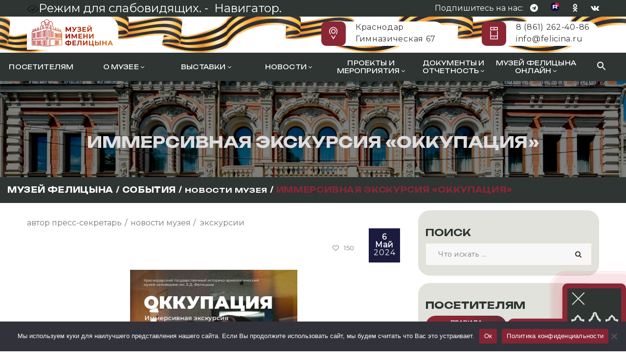

--- FILE ---
content_type: text/html; charset=UTF-8
request_url: https://felicina.ru/news/immersivnaya-ekskursiya-okkupacziya/
body_size: 25672
content:

<!DOCTYPE html>
<html lang="ru-RU" class="no-js">
<head>
	<meta charset="UTF-8">
	<meta name="viewport" content="width=device-width, initial-scale=1">
	<link rel="profile" href="http://gmpg.org/xfn/11">
		<title>ИММЕРСИВНАЯ ЭКСКУРСИЯ «ОККУПАЦИЯ» &#8212; Музей Фелицына</title>
<meta name='robots' content='max-image-preview:large' />
<link rel="amphtml" href="https://felicina.ru/news/immersivnaya-ekskursiya-okkupacziya/amp/" /><meta name="generator" content="AMP for WP 1.0.90"/><link rel='dns-prefetch' href='//maps.googleapis.com' />
<link rel='dns-prefetch' href='//fonts.googleapis.com' />
<link rel='preconnect' href='https://fonts.gstatic.com' crossorigin />
<link rel="alternate" type="application/rss+xml" title="Музей Фелицына &raquo; Лента" href="https://felicina.ru/feed/" />
<script type="text/javascript">
/* <![CDATA[ */
window._wpemojiSettings = {"baseUrl":"https:\/\/s.w.org\/images\/core\/emoji\/14.0.0\/72x72\/","ext":".png","svgUrl":"https:\/\/s.w.org\/images\/core\/emoji\/14.0.0\/svg\/","svgExt":".svg","source":{"concatemoji":"https:\/\/felicina.ru\/wp-includes\/js\/wp-emoji-release.min.js?ver=6.4.7"}};
/*! This file is auto-generated */
!function(i,n){var o,s,e;function c(e){try{var t={supportTests:e,timestamp:(new Date).valueOf()};sessionStorage.setItem(o,JSON.stringify(t))}catch(e){}}function p(e,t,n){e.clearRect(0,0,e.canvas.width,e.canvas.height),e.fillText(t,0,0);var t=new Uint32Array(e.getImageData(0,0,e.canvas.width,e.canvas.height).data),r=(e.clearRect(0,0,e.canvas.width,e.canvas.height),e.fillText(n,0,0),new Uint32Array(e.getImageData(0,0,e.canvas.width,e.canvas.height).data));return t.every(function(e,t){return e===r[t]})}function u(e,t,n){switch(t){case"flag":return n(e,"\ud83c\udff3\ufe0f\u200d\u26a7\ufe0f","\ud83c\udff3\ufe0f\u200b\u26a7\ufe0f")?!1:!n(e,"\ud83c\uddfa\ud83c\uddf3","\ud83c\uddfa\u200b\ud83c\uddf3")&&!n(e,"\ud83c\udff4\udb40\udc67\udb40\udc62\udb40\udc65\udb40\udc6e\udb40\udc67\udb40\udc7f","\ud83c\udff4\u200b\udb40\udc67\u200b\udb40\udc62\u200b\udb40\udc65\u200b\udb40\udc6e\u200b\udb40\udc67\u200b\udb40\udc7f");case"emoji":return!n(e,"\ud83e\udef1\ud83c\udffb\u200d\ud83e\udef2\ud83c\udfff","\ud83e\udef1\ud83c\udffb\u200b\ud83e\udef2\ud83c\udfff")}return!1}function f(e,t,n){var r="undefined"!=typeof WorkerGlobalScope&&self instanceof WorkerGlobalScope?new OffscreenCanvas(300,150):i.createElement("canvas"),a=r.getContext("2d",{willReadFrequently:!0}),o=(a.textBaseline="top",a.font="600 32px Arial",{});return e.forEach(function(e){o[e]=t(a,e,n)}),o}function t(e){var t=i.createElement("script");t.src=e,t.defer=!0,i.head.appendChild(t)}"undefined"!=typeof Promise&&(o="wpEmojiSettingsSupports",s=["flag","emoji"],n.supports={everything:!0,everythingExceptFlag:!0},e=new Promise(function(e){i.addEventListener("DOMContentLoaded",e,{once:!0})}),new Promise(function(t){var n=function(){try{var e=JSON.parse(sessionStorage.getItem(o));if("object"==typeof e&&"number"==typeof e.timestamp&&(new Date).valueOf()<e.timestamp+604800&&"object"==typeof e.supportTests)return e.supportTests}catch(e){}return null}();if(!n){if("undefined"!=typeof Worker&&"undefined"!=typeof OffscreenCanvas&&"undefined"!=typeof URL&&URL.createObjectURL&&"undefined"!=typeof Blob)try{var e="postMessage("+f.toString()+"("+[JSON.stringify(s),u.toString(),p.toString()].join(",")+"));",r=new Blob([e],{type:"text/javascript"}),a=new Worker(URL.createObjectURL(r),{name:"wpTestEmojiSupports"});return void(a.onmessage=function(e){c(n=e.data),a.terminate(),t(n)})}catch(e){}c(n=f(s,u,p))}t(n)}).then(function(e){for(var t in e)n.supports[t]=e[t],n.supports.everything=n.supports.everything&&n.supports[t],"flag"!==t&&(n.supports.everythingExceptFlag=n.supports.everythingExceptFlag&&n.supports[t]);n.supports.everythingExceptFlag=n.supports.everythingExceptFlag&&!n.supports.flag,n.DOMReady=!1,n.readyCallback=function(){n.DOMReady=!0}}).then(function(){return e}).then(function(){var e;n.supports.everything||(n.readyCallback(),(e=n.source||{}).concatemoji?t(e.concatemoji):e.wpemoji&&e.twemoji&&(t(e.twemoji),t(e.wpemoji)))}))}((window,document),window._wpemojiSettings);
/* ]]> */
</script>
<style id='wp-emoji-styles-inline-css' type='text/css'>

	img.wp-smiley, img.emoji {
		display: inline !important;
		border: none !important;
		box-shadow: none !important;
		height: 1em !important;
		width: 1em !important;
		margin: 0 0.07em !important;
		vertical-align: -0.1em !important;
		background: none !important;
		padding: 0 !important;
	}
</style>
<link rel='stylesheet' id='wp-block-library-css' href='https://felicina.ru/wp-includes/css/dist/block-library/style.min.css?ver=6.4.7' type='text/css' media='all' />
<style id='classic-theme-styles-inline-css' type='text/css'>
/*! This file is auto-generated */
.wp-block-button__link{color:#fff;background-color:#32373c;border-radius:9999px;box-shadow:none;text-decoration:none;padding:calc(.667em + 2px) calc(1.333em + 2px);font-size:1.125em}.wp-block-file__button{background:#32373c;color:#fff;text-decoration:none}
</style>
<style id='global-styles-inline-css' type='text/css'>
body{--wp--preset--color--black: #000000;--wp--preset--color--cyan-bluish-gray: #abb8c3;--wp--preset--color--white: #ffffff;--wp--preset--color--pale-pink: #f78da7;--wp--preset--color--vivid-red: #cf2e2e;--wp--preset--color--luminous-vivid-orange: #ff6900;--wp--preset--color--luminous-vivid-amber: #fcb900;--wp--preset--color--light-green-cyan: #7bdcb5;--wp--preset--color--vivid-green-cyan: #00d084;--wp--preset--color--pale-cyan-blue: #8ed1fc;--wp--preset--color--vivid-cyan-blue: #0693e3;--wp--preset--color--vivid-purple: #9b51e0;--wp--preset--gradient--vivid-cyan-blue-to-vivid-purple: linear-gradient(135deg,rgba(6,147,227,1) 0%,rgb(155,81,224) 100%);--wp--preset--gradient--light-green-cyan-to-vivid-green-cyan: linear-gradient(135deg,rgb(122,220,180) 0%,rgb(0,208,130) 100%);--wp--preset--gradient--luminous-vivid-amber-to-luminous-vivid-orange: linear-gradient(135deg,rgba(252,185,0,1) 0%,rgba(255,105,0,1) 100%);--wp--preset--gradient--luminous-vivid-orange-to-vivid-red: linear-gradient(135deg,rgba(255,105,0,1) 0%,rgb(207,46,46) 100%);--wp--preset--gradient--very-light-gray-to-cyan-bluish-gray: linear-gradient(135deg,rgb(238,238,238) 0%,rgb(169,184,195) 100%);--wp--preset--gradient--cool-to-warm-spectrum: linear-gradient(135deg,rgb(74,234,220) 0%,rgb(151,120,209) 20%,rgb(207,42,186) 40%,rgb(238,44,130) 60%,rgb(251,105,98) 80%,rgb(254,248,76) 100%);--wp--preset--gradient--blush-light-purple: linear-gradient(135deg,rgb(255,206,236) 0%,rgb(152,150,240) 100%);--wp--preset--gradient--blush-bordeaux: linear-gradient(135deg,rgb(254,205,165) 0%,rgb(254,45,45) 50%,rgb(107,0,62) 100%);--wp--preset--gradient--luminous-dusk: linear-gradient(135deg,rgb(255,203,112) 0%,rgb(199,81,192) 50%,rgb(65,88,208) 100%);--wp--preset--gradient--pale-ocean: linear-gradient(135deg,rgb(255,245,203) 0%,rgb(182,227,212) 50%,rgb(51,167,181) 100%);--wp--preset--gradient--electric-grass: linear-gradient(135deg,rgb(202,248,128) 0%,rgb(113,206,126) 100%);--wp--preset--gradient--midnight: linear-gradient(135deg,rgb(2,3,129) 0%,rgb(40,116,252) 100%);--wp--preset--font-size--small: 13px;--wp--preset--font-size--medium: 20px;--wp--preset--font-size--large: 36px;--wp--preset--font-size--x-large: 42px;--wp--preset--spacing--20: 0.44rem;--wp--preset--spacing--30: 0.67rem;--wp--preset--spacing--40: 1rem;--wp--preset--spacing--50: 1.5rem;--wp--preset--spacing--60: 2.25rem;--wp--preset--spacing--70: 3.38rem;--wp--preset--spacing--80: 5.06rem;--wp--preset--shadow--natural: 6px 6px 9px rgba(0, 0, 0, 0.2);--wp--preset--shadow--deep: 12px 12px 50px rgba(0, 0, 0, 0.4);--wp--preset--shadow--sharp: 6px 6px 0px rgba(0, 0, 0, 0.2);--wp--preset--shadow--outlined: 6px 6px 0px -3px rgba(255, 255, 255, 1), 6px 6px rgba(0, 0, 0, 1);--wp--preset--shadow--crisp: 6px 6px 0px rgba(0, 0, 0, 1);}:where(.is-layout-flex){gap: 0.5em;}:where(.is-layout-grid){gap: 0.5em;}body .is-layout-flow > .alignleft{float: left;margin-inline-start: 0;margin-inline-end: 2em;}body .is-layout-flow > .alignright{float: right;margin-inline-start: 2em;margin-inline-end: 0;}body .is-layout-flow > .aligncenter{margin-left: auto !important;margin-right: auto !important;}body .is-layout-constrained > .alignleft{float: left;margin-inline-start: 0;margin-inline-end: 2em;}body .is-layout-constrained > .alignright{float: right;margin-inline-start: 2em;margin-inline-end: 0;}body .is-layout-constrained > .aligncenter{margin-left: auto !important;margin-right: auto !important;}body .is-layout-constrained > :where(:not(.alignleft):not(.alignright):not(.alignfull)){max-width: var(--wp--style--global--content-size);margin-left: auto !important;margin-right: auto !important;}body .is-layout-constrained > .alignwide{max-width: var(--wp--style--global--wide-size);}body .is-layout-flex{display: flex;}body .is-layout-flex{flex-wrap: wrap;align-items: center;}body .is-layout-flex > *{margin: 0;}body .is-layout-grid{display: grid;}body .is-layout-grid > *{margin: 0;}:where(.wp-block-columns.is-layout-flex){gap: 2em;}:where(.wp-block-columns.is-layout-grid){gap: 2em;}:where(.wp-block-post-template.is-layout-flex){gap: 1.25em;}:where(.wp-block-post-template.is-layout-grid){gap: 1.25em;}.has-black-color{color: var(--wp--preset--color--black) !important;}.has-cyan-bluish-gray-color{color: var(--wp--preset--color--cyan-bluish-gray) !important;}.has-white-color{color: var(--wp--preset--color--white) !important;}.has-pale-pink-color{color: var(--wp--preset--color--pale-pink) !important;}.has-vivid-red-color{color: var(--wp--preset--color--vivid-red) !important;}.has-luminous-vivid-orange-color{color: var(--wp--preset--color--luminous-vivid-orange) !important;}.has-luminous-vivid-amber-color{color: var(--wp--preset--color--luminous-vivid-amber) !important;}.has-light-green-cyan-color{color: var(--wp--preset--color--light-green-cyan) !important;}.has-vivid-green-cyan-color{color: var(--wp--preset--color--vivid-green-cyan) !important;}.has-pale-cyan-blue-color{color: var(--wp--preset--color--pale-cyan-blue) !important;}.has-vivid-cyan-blue-color{color: var(--wp--preset--color--vivid-cyan-blue) !important;}.has-vivid-purple-color{color: var(--wp--preset--color--vivid-purple) !important;}.has-black-background-color{background-color: var(--wp--preset--color--black) !important;}.has-cyan-bluish-gray-background-color{background-color: var(--wp--preset--color--cyan-bluish-gray) !important;}.has-white-background-color{background-color: var(--wp--preset--color--white) !important;}.has-pale-pink-background-color{background-color: var(--wp--preset--color--pale-pink) !important;}.has-vivid-red-background-color{background-color: var(--wp--preset--color--vivid-red) !important;}.has-luminous-vivid-orange-background-color{background-color: var(--wp--preset--color--luminous-vivid-orange) !important;}.has-luminous-vivid-amber-background-color{background-color: var(--wp--preset--color--luminous-vivid-amber) !important;}.has-light-green-cyan-background-color{background-color: var(--wp--preset--color--light-green-cyan) !important;}.has-vivid-green-cyan-background-color{background-color: var(--wp--preset--color--vivid-green-cyan) !important;}.has-pale-cyan-blue-background-color{background-color: var(--wp--preset--color--pale-cyan-blue) !important;}.has-vivid-cyan-blue-background-color{background-color: var(--wp--preset--color--vivid-cyan-blue) !important;}.has-vivid-purple-background-color{background-color: var(--wp--preset--color--vivid-purple) !important;}.has-black-border-color{border-color: var(--wp--preset--color--black) !important;}.has-cyan-bluish-gray-border-color{border-color: var(--wp--preset--color--cyan-bluish-gray) !important;}.has-white-border-color{border-color: var(--wp--preset--color--white) !important;}.has-pale-pink-border-color{border-color: var(--wp--preset--color--pale-pink) !important;}.has-vivid-red-border-color{border-color: var(--wp--preset--color--vivid-red) !important;}.has-luminous-vivid-orange-border-color{border-color: var(--wp--preset--color--luminous-vivid-orange) !important;}.has-luminous-vivid-amber-border-color{border-color: var(--wp--preset--color--luminous-vivid-amber) !important;}.has-light-green-cyan-border-color{border-color: var(--wp--preset--color--light-green-cyan) !important;}.has-vivid-green-cyan-border-color{border-color: var(--wp--preset--color--vivid-green-cyan) !important;}.has-pale-cyan-blue-border-color{border-color: var(--wp--preset--color--pale-cyan-blue) !important;}.has-vivid-cyan-blue-border-color{border-color: var(--wp--preset--color--vivid-cyan-blue) !important;}.has-vivid-purple-border-color{border-color: var(--wp--preset--color--vivid-purple) !important;}.has-vivid-cyan-blue-to-vivid-purple-gradient-background{background: var(--wp--preset--gradient--vivid-cyan-blue-to-vivid-purple) !important;}.has-light-green-cyan-to-vivid-green-cyan-gradient-background{background: var(--wp--preset--gradient--light-green-cyan-to-vivid-green-cyan) !important;}.has-luminous-vivid-amber-to-luminous-vivid-orange-gradient-background{background: var(--wp--preset--gradient--luminous-vivid-amber-to-luminous-vivid-orange) !important;}.has-luminous-vivid-orange-to-vivid-red-gradient-background{background: var(--wp--preset--gradient--luminous-vivid-orange-to-vivid-red) !important;}.has-very-light-gray-to-cyan-bluish-gray-gradient-background{background: var(--wp--preset--gradient--very-light-gray-to-cyan-bluish-gray) !important;}.has-cool-to-warm-spectrum-gradient-background{background: var(--wp--preset--gradient--cool-to-warm-spectrum) !important;}.has-blush-light-purple-gradient-background{background: var(--wp--preset--gradient--blush-light-purple) !important;}.has-blush-bordeaux-gradient-background{background: var(--wp--preset--gradient--blush-bordeaux) !important;}.has-luminous-dusk-gradient-background{background: var(--wp--preset--gradient--luminous-dusk) !important;}.has-pale-ocean-gradient-background{background: var(--wp--preset--gradient--pale-ocean) !important;}.has-electric-grass-gradient-background{background: var(--wp--preset--gradient--electric-grass) !important;}.has-midnight-gradient-background{background: var(--wp--preset--gradient--midnight) !important;}.has-small-font-size{font-size: var(--wp--preset--font-size--small) !important;}.has-medium-font-size{font-size: var(--wp--preset--font-size--medium) !important;}.has-large-font-size{font-size: var(--wp--preset--font-size--large) !important;}.has-x-large-font-size{font-size: var(--wp--preset--font-size--x-large) !important;}
.wp-block-navigation a:where(:not(.wp-element-button)){color: inherit;}
:where(.wp-block-post-template.is-layout-flex){gap: 1.25em;}:where(.wp-block-post-template.is-layout-grid){gap: 1.25em;}
:where(.wp-block-columns.is-layout-flex){gap: 2em;}:where(.wp-block-columns.is-layout-grid){gap: 2em;}
.wp-block-pullquote{font-size: 1.5em;line-height: 1.6;}
</style>
<link rel='stylesheet' id='redux-extendify-styles-css' href='https://felicina.ru/wp-content/plugins/redux-framework/redux-core/assets/css/extendify-utilities.css?ver=4.4.7' type='text/css' media='all' />
<link rel='stylesheet' id='contact-form-7-css' href='https://felicina.ru/wp-content/plugins/contact-form-7/includes/css/styles.css?ver=5.8.1' type='text/css' media='all' />
<link rel='stylesheet' id='cookie-notice-front-css' href='https://felicina.ru/wp-content/plugins/cookie-notice/css/front.min.css?ver=2.4.18' type='text/css' media='all' />
<link rel='stylesheet' id='vi-style-css' href='https://felicina.ru/wp-content/plugins/for-the-visually-impaired/css/styles.css?ver=6.4.7' type='text/css' media='all' />
<style id='vi-style-inline-css' type='text/css'>

		.vi-on-img-button{
  background: url(https://felicina.ru/wp-content/plugins/for-the-visually-impaired/img/icon_24.png) 100% 100% no-repeat;
  background-size: contain;
    display: inline-block;
    vertical-align: middle;
    height: 24px;
    width: 24px;
    text-decoration: none;
    outline: 0;
		}
#bt_widget-vi-on a {
	text-align: center;
	cursor: pointer;
	background: #ef3a55;
	box-shadow: 0 -3px 0 rgba(0, 0, 0, 0.1) inset;
	border: 0 none;
	border-radius: 6px;
	overflow: hidden;
    font-size: 15px;
    padding: 13px 18px 16px;
	text-decoration: none;
	display: inline-block;
	font-family: arial;
    font-weight: 700;
	line-height: 100%;
	text-shadow: 1px 1px 0 rgba(0, 0, 0, 0.12);
	margin-top: -3px;
    color: #ffffff;
    border-radius: 10px;
    vertical-align:middle;

}


#bt_widget-vi-on a:hover {
	-o-box-shadow: 0 -1px 0 rgba(0, 0, 0, 0.14) inset;
	-moz-box-shadow: 0 -1px 0 rgba(0, 0, 0, 0.14) inset;
	-webkit-box-shadow: 0 -1px 0 rgba(0, 0, 0, 0.14) inset;
	box-shadow: 0 -1px 0 rgba(0, 0, 0, 0.14) inset;
	text-decoration: underline;	
}

#bt_widget-vi-on .vi_widget_img {
    vertical-align:middle;
}
#bt_widget-vi-on  {
	    position: relative;
    top: 0;
    left: 0;
    color: #000000;
    font-size: 18px;
    letter-spacing: 0;
    text-align: center;
}
.vi-close{
	vertical-align: middle;
	text-align: center;
	display: flex;
	justify-content: center;
	align-items: center;
	font-size: 16px;
	text-decoration: none;
	font-weight: bold;
	vertical-align: middle;
	word-break: break-all;
    word-wrap: break-word;

}
.bt_widget-vi{
	vertical-align: middle;
	text-align: center;
	
}
		
		
</style>
<link rel='stylesheet' id='maxmuseum-toolkit-css' href='https://felicina.ru/wp-content/plugins/maxmuseum-toolkit/lib/css/plugin.css?ver=1.0' type='text/css' media='all' />
<link rel='stylesheet' id='mihdan-lite-youtube-embed-css' href='https://felicina.ru/wp-content/plugins/mihdan-lite-youtube-embed/assets/dist/css/frontend.css?ver=1.7.3' type='text/css' media='all' />
<link rel='stylesheet' id='ivory-search-styles-css' href='https://felicina.ru/wp-content/plugins/add-search-to-menu/public/css/ivory-search.min.css?ver=5.5.2' type='text/css' media='all' />
<!--[if lt IE 9]>
<link rel='stylesheet' id='maxmuseum-ie-css' href='https://felicina.ru/wp-content/themes/maxmuseum/css/ie.css?ver=6.4.7' type='text/css' media='all' />
<![endif]-->
<link rel='stylesheet' id='maxmuseum-fonts-css' href='https://fonts.googleapis.com/css?family=Poppins%3A300%2C400%2C500%2C600%2C700%7CRoboto%3A100%2C100i%2C300%2C300i%2C400%2C400i%2C500%2C500i%2C700%2C700i%2C900%2C900i%7CPT+Serif%3A400%2C400i%2C700%2C700i&#038;subset=latin%2Clatin-ext&#038;ver=6.4.7' type='text/css' media='all' />
<link rel='stylesheet' id='dashicons-css' href='https://felicina.ru/wp-includes/css/dashicons.min.css?ver=6.4.7' type='text/css' media='all' />
<link rel='stylesheet' id='maxmuseum-lib-css' href='https://felicina.ru/wp-content/themes/maxmuseum/css/lib.css?ver=6.4.7' type='text/css' media='all' />
<link rel='stylesheet' id='maxmuseum-plugins-css' href='https://felicina.ru/wp-content/themes/maxmuseum/css/plugins.css?ver=6.4.7' type='text/css' media='all' />
<link rel='stylesheet' id='maxmuseum-navigationmenu-css' href='https://felicina.ru/wp-content/themes/maxmuseum/css/navigation-menu.css?ver=1765274246' type='text/css' media='all' />
<link rel='stylesheet' id='maxmuseum-wordpress-css' href='https://felicina.ru/wp-content/themes/maxmuseum/css/wordpress.css?ver=1765284784' type='text/css' media='all' />
<link rel='stylesheet' id='maxmuseum-woocommerce-css' href='https://felicina.ru/wp-content/themes/maxmuseum/css/woocommerce.css?ver=6.4.7' type='text/css' media='all' />
<link rel='stylesheet' id='maxmuseum-shortcode-css' href='https://felicina.ru/wp-content/themes/maxmuseum/css/shortcode.css?ver=6.4.7' type='text/css' media='all' />
<link rel='stylesheet' id='maxmuseum-stylesheet-css' href='https://felicina.ru/wp-content/themes/maxmuseum/style.css?ver=1768477726' type='text/css' media='all' />
<style id='maxmuseum-stylesheet-inline-css' type='text/css'>

			@media (min-width: 992px) {
				
			}
			@media (max-width: 991px) {
				
			}
			@media (max-width: 767px) {
				
			}			
		
</style>
<link rel="preload" as="style" href="https://fonts.googleapis.com/css?family=Montserrat:400%7CNoto%20Sans%20Display:900,700&#038;display=swap&#038;ver=1757332448" /><link rel="stylesheet" href="https://fonts.googleapis.com/css?family=Montserrat:400%7CNoto%20Sans%20Display:900,700&#038;display=swap&#038;ver=1757332448" media="print" onload="this.media='all'"><noscript><link rel="stylesheet" href="https://fonts.googleapis.com/css?family=Montserrat:400%7CNoto%20Sans%20Display:900,700&#038;display=swap&#038;ver=1757332448" /></noscript><!--n2css--><script type="text/javascript" id="cookie-notice-front-js-before">
/* <![CDATA[ */
var cnArgs = {"ajaxUrl":"https:\/\/felicina.ru\/wp-admin\/admin-ajax.php","nonce":"5e060eabcf","hideEffect":"fade","position":"bottom","onScroll":false,"onScrollOffset":100,"onClick":false,"cookieName":"cookie_notice_accepted","cookieTime":2592000,"cookieTimeRejected":2592000,"globalCookie":false,"redirection":false,"cache":true,"revokeCookies":false,"revokeCookiesOpt":"automatic"};
/* ]]> */
</script>
<script type="text/javascript" src="https://felicina.ru/wp-content/plugins/cookie-notice/js/front.min.js?ver=2.4.18" id="cookie-notice-front-js"></script>
<script type="text/javascript" id="jquery-core-js-extra">
/* <![CDATA[ */
var pp = {"ajax_url":"https:\/\/felicina.ru\/wp-admin\/admin-ajax.php"};
/* ]]> */
</script>
<script type="text/javascript" src="https://felicina.ru/wp-includes/js/jquery/jquery.min.js?ver=3.7.1" id="jquery-core-js"></script>
<script type="text/javascript" src="https://felicina.ru/wp-includes/js/jquery/jquery-migrate.min.js?ver=3.4.1" id="jquery-migrate-js"></script>
<script type="text/javascript" src="https://felicina.ru/wp-content/plugins/maxmuseum-toolkit/lib/js/plugin.js?ver=1.0" id="maxmuseum-toolkit-js"></script>
<script type="text/javascript" id="simple-likes-public-js-js-extra">
/* <![CDATA[ */
var simpleLikes = {"ajaxurl":"https:\/\/felicina.ru\/wp-admin\/admin-ajax.php","like":"Like","unlike":"Unlike"};
/* ]]> */
</script>
<script type="text/javascript" src="https://felicina.ru/wp-content/themes/maxmuseum/include/postlike/simple-likes-public.js?ver=0.5" id="simple-likes-public-js-js"></script>
<!--[if lt IE 9]>
<script type="text/javascript" src="https://felicina.ru/wp-content/themes/maxmuseum/js/html5/respond.min.js?ver=3.7.3" id="maxmuseum-respond.min-js"></script>
<![endif]-->
<link rel="https://api.w.org/" href="https://felicina.ru/wp-json/" /><link rel="alternate" type="application/json" href="https://felicina.ru/wp-json/wp/v2/posts/76141" /><link rel="EditURI" type="application/rsd+xml" title="RSD" href="https://felicina.ru/xmlrpc.php?rsd" />
<meta name="generator" content="WordPress 6.4.7" />
<link rel="canonical" href="https://felicina.ru/news/immersivnaya-ekskursiya-okkupacziya/" />
<link rel='shortlink' href='https://felicina.ru/?p=76141' />
<link rel="alternate" type="application/json+oembed" href="https://felicina.ru/wp-json/oembed/1.0/embed?url=https%3A%2F%2Ffelicina.ru%2Fnews%2Fimmersivnaya-ekskursiya-okkupacziya%2F" />
<link rel="alternate" type="text/xml+oembed" href="https://felicina.ru/wp-json/oembed/1.0/embed?url=https%3A%2F%2Ffelicina.ru%2Fnews%2Fimmersivnaya-ekskursiya-okkupacziya%2F&#038;format=xml" />
<meta name="generator" content="Redux 4.4.7" /><meta name="generator" content="Elementor 3.16.4; features: e_dom_optimization, e_optimized_assets_loading, e_optimized_css_loading, additional_custom_breakpoints; settings: css_print_method-external, google_font-enabled, font_display-auto">
<meta name="generator" content="Powered by WPBakery Page Builder - drag and drop page builder for WordPress."/>
<!--[if lte IE 9]><link rel="stylesheet" type="text/css" href="https://felicina.ru/wp-content/plugins/js_composer/assets/css/vc_lte_ie9.min.css" media="screen"><![endif]--><!-- Yandex.Metrika counter -->
<script type="text/javascript" >
   (function(m,e,t,r,i,k,a){m[i]=m[i]||function(){(m[i].a=m[i].a||[]).push(arguments)};
   m[i].l=1*new Date();
   for (var j = 0; j < document.scripts.length; j++) {if (document.scripts[j].src === r) { return; }}
   k=e.createElement(t),a=e.getElementsByTagName(t)[0],k.async=1,k.src=r,a.parentNode.insertBefore(k,a)})
   (window, document, "script", "https://mc.yandex.ru/metrika/tag.js", "ym");

   ym(94158735, "init", {
        clickmap:true,
        trackLinks:true,
        accurateTrackBounce:true
   });
</script>
<noscript><div><img src="https://mc.yandex.ru/watch/94158735" style="position:absolute; left:-9999px;" alt="" /></div></noscript>
<!-- /Yandex.Metrika counter -->
<link rel="icon" href="https://felicina.ru/wp-content/uploads/2021/12/cropped-favicon-32x32.png" sizes="32x32" />
<link rel="icon" href="https://felicina.ru/wp-content/uploads/2021/12/cropped-favicon-192x192.png" sizes="192x192" />
<link rel="apple-touch-icon" href="https://felicina.ru/wp-content/uploads/2021/12/cropped-favicon-180x180.png" />
<meta name="msapplication-TileImage" content="https://felicina.ru/wp-content/uploads/2021/12/cropped-favicon-270x270.png" />
<style id="maxmuseum_option-dynamic-css" title="dynamic-css" class="redux-options-output">.header-section .top-header{background-color:#2e3532;}.header-section .top-header.custombg_overlay:before{background-color:#1b1b3f;}
				.top-header .hour-block p,
				.top-header .hour-block p span,	
				.top-header .social-block p,				
				.top-header .social-block ul li a
			{color:#ffffff;}
				.top-header .social-block ul li a:hover
			{color:#ffffff;}body{font-family:Montserrat;font-weight:400;font-style:normal;color:#000000;font-size:16px;}h1{font-family:"Noto Sans Display";font-weight:900;font-style:normal;}h2{font-family:"Noto Sans Display";font-weight:700;font-style:normal;}</style><noscript><style type="text/css"> .wpb_animate_when_almost_visible { opacity: 1; }</style></noscript><style type="text/css" media="screen">.is-menu path.search-icon-path { fill: #ffffff;}body .popup-search-close:after, body .search-close:after { border-color: #ffffff;}body .popup-search-close:before, body .search-close:before { border-color: #ffffff;}</style>			<style type="text/css" media="screen">
			/* Ivory search custom CSS code */
			max-width: 512px			</style>
			<script src="https://kit.fontawesome.com/fbe520bbd7.js" crossorigin="anonymous"></script>
	<script async src="https://culturaltracking.ru/static/js/spxl.js?pixelId=1802" data-pixel-id="1802"></script>
</head>
<body class="post-template-default single single-post postid-76141 single-format-standard wp-custom-logo cookies-not-set maxmuseum singular wpb-js-composer js-comp-ver-5.6 vc_responsive elementor-default elementor-kit-61147">

<!-- Header Section -->
<header class="container-fluid no-padding header-section">
	<!-- SidePanel -->
	<div id="slidepanel">
						<!-- Top Header -->
				<div class="container-fluid no-padding top-header custombg_overlay bigrr">
					<!-- Container -->
					<div class="container">
						<div class="row top-header">
																<div class="col-md-6 col-sm-6 hour-block">
										<font size=+2><a itemprop="Copy" href="#" class="bt_widget-vi-on" style="color:#ffffff;"><img src="https://felicina.ru/wp-content/plugins/for-the-visually-impaired/img/icon_24.png">Режим для слабовидящих.&nbsp;-&nbsp;</a>
											<a href="https://felicina.ru/sitemap.xml" style="color:#ffffff;">Навигатор.</a></font>
										<!-- <p><span>Уникальный проект музея: </span><a href="https://twitter.com/daykuban">День в истории Кубани</a></p> -->
									</div>
																		<div class="col-md-6 col-sm-6 social-block">
										<p>Подпишитесь на нас:</p>
										<ul>
														<li>
				<a href="http://t.me/museumfelicina" target="_blank"><i class="fa-brands fa-telegram"></i></a>
			</li>
						<li>
				<a href="https://rutube.ru/channel/24107343" target="_blank"><i class="fa-ruoutube"></i></a>
			</li>
						<li>
				<a href="https://ok.ru/muzey.felitsina" target="_blank"><i class="fa-brands fa-odnoklassniki"></i></a>
			</li>
						<li>
				<a href="https://vk.com/museumfelicina" target="_blank"><i class="fa-brands fa-vk"></i></a>
			</li>
													</ul>
									</div>
															</div>
					</div><!-- Container /- -->
				</div><!-- Top Header /- -->
						<!-- lenta 
<layer name="lenta" top=0 left=0 >
   <nolayer>
      <div id="lenta" style="position:absolute; top:50; left:50;">
   </nolayer>
   <a href="/news/v-god-75-letiya-velikoj-pobedy-tradicionnaya-akciya-georgievskaya-lentochka-projdet-po-novomu-v-onlajn-formate/">
   <img border="0" src="/wp-content/uploads/2020/05/lenta.gif" align="left" width=200% height=200%>
   </a>
   <nolayer>
   </div>
   </nolayer>
</layer> -->
		<!-- Logo Block custom-row custom-row custom-row-->
		<div class="container newyear-header">
			<div class="col-md-12 col-sm-12 col-xs-12 no-padding logo-block">
				<div class="row">
					<div class="col-md-4 h-logo">
							<a class="navbar-brand image-logo" href="https://felicina.ru/" >
		<img src="https://felicina.ru/wp-content/uploads/2025/01/logo25v3.png" alt=""/>
	</a>
						</div>
												<div class="col-md-8 col-sm-12 col-xs-12 cnt-content">
																		<div class="cnt-detail">
											<i class="icon icon-Pointer"></i>
											<p>Краснодар</p>
											<p>Гимназическая 67</p>
										</div>
																				<div class="cnt-detail">
											<i class="icon icon-Phone"></i>
											<p>
												<a href="tel:8(861)262-40-86" title="8(861)262-40-86">
													8 (861) 262-40-86												</a>
											</p>
											<p>
												<a href="mailto:info@felicina.ru" title="info@felicina.ru">
													info@felicina.ru												</a>
											</p>
										</div>
																	</div>
							
											</div>
			</div>
		</div><!-- Logo Block /- -->
		
	</div><!-- SidePanel /- -->
	
	<div class="container-fluid no-padding menu-block">
		<!-- Container .container прошлый-->
		<div class="container-header">	
			<!-- nav -->
			<nav class="navbar navbar-default ow-navigation">
				<div id="loginpanel" class="desktop-hide">
					<div class="right" id="toggle">
						<a id="slideit" href="#slidepanel"><i class="fo-icons fa fa-inbox"></i></a>
						<a id="closeit" href="#slidepanel"><i class="fo-icons fa fa-close"></i></a>
					</div>
				</div>
				<div class="navbar-header">
					<button aria-controls="navbar" aria-expanded="false" data-target="#navbar" data-toggle="collapse" class="navbar-toggle collapsed" type="button">
						<span class="sr-only">Toggle navigation</span>
						<span class="icon-bar"></span>
						<span class="icon-bar"></span>
						<span class="icon-bar"></span>
					</button>
						<a class="navbar-brand image-logo" href="https://felicina.ru/" >
		<img src="https://felicina.ru/wp-content/uploads/2025/01/logo25v3.png" alt=""/>
	</a>
					</div>

				<div class="navbar-collapse collapse" id="navbar">
					<ul id="menu-new-menu-17-10-2024" class="nav navbar-nav"><li id="menu-item-79343" class="menu-item menu-item-type-post_type menu-item-object-page menu-item-home menu-item-79343"><a title="Посетителям" href="https://felicina.ru/">Посетителям</a></li>
<li id="menu-item-78948" class="menu-item menu-item-type-custom menu-item-object-custom menu-item-has-children menu-item-78948 dropdown"><a title="О музее" href="#" class="dropdown-toggle" aria-haspopup="true">О музее <span class="fa fa-angle-down"></span></a><i class='ddl-switch fa fa-angle-down'></i>

<ul role="menu" class=" dropdown-menu">
	<li id="menu-item-86912" class="menu-item menu-item-type-post_type menu-item-object-page menu-item-86912"><a title="Услуги" href="https://felicina.ru/services/">Услуги</a></li>
	<li id="menu-item-78958" class="menu-item menu-item-type-custom menu-item-object-custom menu-item-78958"><a title="История" href="https://felicina.ru/about-us/">История</a></li>
	<li id="menu-item-78954" class="menu-item menu-item-type-post_type menu-item-object-page menu-item-78954"><a title="Филиалы" href="https://felicina.ru/filialy/">Филиалы</a></li>
	<li id="menu-item-84239" class="menu-item menu-item-type-post_type menu-item-object-page menu-item-84239"><a title="Отделы" href="https://felicina.ru/otdely/">Отделы</a></li>
	<li id="menu-item-78952" class="menu-item menu-item-type-post_type menu-item-object-page menu-item-78952"><a title="Наука" href="https://felicina.ru/nauka/">Наука</a></li>
	<li id="menu-item-78939" class="menu-item menu-item-type-custom menu-item-object-custom menu-item-78939"><a title="Лекции" href="https://felicina.ru/lectures/">Лекции</a></li>
	<li id="menu-item-78951" class="menu-item menu-item-type-post_type menu-item-object-page menu-item-78951"><a title="Музейное дело" href="https://felicina.ru/muzejnoe-delo/">Музейное дело</a></li>
	<li id="menu-item-78953" class="menu-item menu-item-type-custom menu-item-object-custom menu-item-78953"><a title="Коллекции" href="https://felicina.ru/kollekcii/">Коллекции</a></li>
	<li id="menu-item-78950" class="menu-item menu-item-type-post_type menu-item-object-page menu-item-78950"><a title="Доступный музей" href="https://felicina.ru/dostupnyj-muzej/">Доступный музей</a></li>
	<li id="menu-item-78949" class="menu-item menu-item-type-post_type menu-item-object-page menu-item-78949"><a title="Контакты" href="https://felicina.ru/contact-us/">Контакты</a></li>
</ul>
</li>
<li id="menu-item-78944" class="menu-item menu-item-type-custom menu-item-object-custom menu-item-has-children menu-item-78944 dropdown"><a title="Выставки" href="#" class="dropdown-toggle" aria-haspopup="true">Выставки <span class="fa fa-angle-down"></span></a><i class='ddl-switch fa fa-angle-down'></i>

<ul role="menu" class=" dropdown-menu">
	<li id="menu-item-78945" class="menu-item menu-item-type-custom menu-item-object-custom menu-item-78945"><a title="Выставки" href="https://felicina.ru/expositions/">Выставки</a></li>
	<li id="menu-item-78946" class="menu-item menu-item-type-post_type menu-item-object-page menu-item-78946"><a title="Виртуальные выставки" href="https://felicina.ru/virtual-tour/">Виртуальные выставки</a></li>
	<li id="menu-item-78947" class="menu-item menu-item-type-custom menu-item-object-custom menu-item-78947"><a title="Передвижные выставки" href="https://felicina.ru/peredvizhnye-vystavki/">Передвижные выставки</a></li>
</ul>
</li>
<li id="menu-item-78938" class="menu-item menu-item-type-custom menu-item-object-custom menu-item-has-children menu-item-78938 dropdown"><a title="Новости" href="#" class="dropdown-toggle" aria-haspopup="true">Новости <span class="fa fa-angle-down"></span></a><i class='ddl-switch fa fa-angle-down'></i>

<ul role="menu" class=" dropdown-menu">
	<li id="menu-item-78942" class="menu-item menu-item-type-custom menu-item-object-custom menu-item-78942"><a title="Новости" href="https://felicina.ru/news/">Новости</a></li>
	<li id="menu-item-78943" class="menu-item menu-item-type-post_type menu-item-object-page menu-item-78943"><a title="СМИ о нас" href="https://felicina.ru/smi-o-nas/">СМИ о нас</a></li>
</ul>
</li>
<li id="menu-item-78932" class="menu-item menu-item-type-custom menu-item-object-custom menu-item-has-children menu-item-78932 dropdown"><a title="Проекты и мероприятия" href="#" class="dropdown-toggle" aria-haspopup="true">Проекты и мероприятия <span class="fa fa-angle-down"></span></a><i class='ddl-switch fa fa-angle-down'></i>

<ul role="menu" class=" dropdown-menu">
	<li id="menu-item-82912" class="menu-item menu-item-type-post_type menu-item-object-page menu-item-82912"><a title="Экскурсии-спектакли" href="https://felicina.ru/immersivnye-ekskursii/">Экскурсии-спектакли</a></li>
	<li id="menu-item-83137" class="menu-item menu-item-type-post_type menu-item-object-page menu-item-83137"><a title="Проекты музея Фелицына" href="https://felicina.ru/proekty-muzeya/">Проекты музея Фелицына</a></li>
</ul>
</li>
<li id="menu-item-78923" class="menu-item menu-item-type-custom menu-item-object-custom menu-item-has-children menu-item-78923 dropdown"><a title="Документы и отчетность" href="#" class="dropdown-toggle" aria-haspopup="true">Документы и отчетность <span class="fa fa-angle-down"></span></a><i class='ddl-switch fa fa-angle-down'></i>

<ul role="menu" class=" dropdown-menu">
	<li id="menu-item-79282" class="menu-item menu-item-type-custom menu-item-object-custom menu-item-79282"><a title="Документы" href="https://felicina.ru/documents1/">Документы</a></li>
	<li id="menu-item-78924" class="menu-item menu-item-type-post_type menu-item-object-page menu-item-78924"><a title="Государственное задание" href="https://felicina.ru/gosudarstvennoe-zadanie/">Государственное задание</a></li>
	<li id="menu-item-78926" class="menu-item menu-item-type-post_type menu-item-object-page menu-item-78926"><a title="Противодействие коррупции" href="https://felicina.ru/anticorruption/">Противодействие коррупции</a></li>
	<li id="menu-item-78940" class="menu-item menu-item-type-post_type menu-item-object-page menu-item-78940"><a title="Кибер­безопасность" href="https://felicina.ru/sybersecurity/">Кибер­безопасность</a></li>
	<li id="menu-item-78925" class="menu-item menu-item-type-post_type menu-item-object-page menu-item-78925"><a title="Противодействие терроризму" href="https://felicina.ru/protivodejstvie-terrorizmu/">Противодействие терроризму</a></li>
	<li id="menu-item-78927" class="menu-item menu-item-type-post_type menu-item-object-page menu-item-78927"><a title="Независимая оценка качества" href="https://felicina.ru/nezavisimaya-oczenka-kachestva/">Независимая оценка качества</a></li>
</ul>
</li>
<li id="menu-item-78919" class="menu-item menu-item-type-custom menu-item-object-custom menu-item-has-children menu-item-78919 dropdown"><a title="Музей Фелицына онлайн" href="#" class="dropdown-toggle" aria-haspopup="true">Музей Фелицына онлайн <span class="fa fa-angle-down"></span></a><i class='ddl-switch fa fa-angle-down'></i>

<ul role="menu" class=" dropdown-menu">
	<li id="menu-item-78920" class="menu-item menu-item-type-custom menu-item-object-custom menu-item-78920"><a title="ВКОНТАКТЕ" href="https://vk.com/museumfelicina">ВКОНТАКТЕ</a></li>
	<li id="menu-item-78921" class="menu-item menu-item-type-custom menu-item-object-custom menu-item-78921"><a title="Телеграм" href="http://t.me/museumfelicina">Телеграм</a></li>
	<li id="menu-item-78922" class="menu-item menu-item-type-custom menu-item-object-custom menu-item-78922"><a title="Одноклассники" href="http://ok.ru/museumfelicina">Одноклассники</a></li>
</ul>
</li>
<li class=" astm-search-menu is-menu popup menu-item"><a href="#" aria-label="Search Icon Link"><svg width="20" height="20" class="search-icon" role="img" viewBox="2 9 20 5" focusable="false" aria-label="Search">
						<path class="search-icon-path" d="M15.5 14h-.79l-.28-.27C15.41 12.59 16 11.11 16 9.5 16 5.91 13.09 3 9.5 3S3 5.91 3 9.5 5.91 16 9.5 16c1.61 0 3.09-.59 4.23-1.57l.27.28v.79l5 4.99L20.49 19l-4.99-5zm-6 0C7.01 14 5 11.99 5 9.5S7.01 5 9.5 5 14 7.01 14 9.5 11.99 14 9.5 14z"></path></svg></a></li></ul>				</div><!--/.nav-collapse -->

			</nav><!-- nav /- -->
			
		</div><!-- Container /- -->
	</div>
</header><!-- Header Section /- -->
<!-- Modal -->
<div class="modal fade appoinment_box" id="myModal" tabindex="-1" role="dialog">
	<div class="modal-dialog" role="document">
		<div class="modal-content">
								<div class="modal-header">
						<button type="button" class="close" data-dismiss="modal" aria-label="Close"><span aria-hidden="true">&times;</span></button>
						<h4 class="modal-title" id="myModalLabel">Заказ билета или экскурсии<!-- Время работы музея --></h4>
					</div>
								<div class="modal-body">
				

				<div class="wpforms-container wpforms-container-full" id="wpforms-25413"><form id="wpforms-form-25413" class="wpforms-validate wpforms-form" data-formid="25413" method="post" enctype="multipart/form-data" action="/news/immersivnaya-ekskursiya-okkupacziya/" data-token="a786e9ed3a903656c9367b57c8f27615"><noscript class="wpforms-error-noscript">Для заполнения данной формы включите JavaScript в браузере.</noscript><div class="wpforms-field-container"><div id="wpforms-25413-field_0-container" class="wpforms-field wpforms-field-name" data-field-id="0"><label class="wpforms-field-label" for="wpforms-25413-field_0">Имя <span class="wpforms-required-label">*</span></label><input type="text" id="wpforms-25413-field_0" class="wpforms-field-medium wpforms-field-required" name="wpforms[fields][0]" required></div><div id="wpforms-25413-field_3-container" class="wpforms-field wpforms-field-name" data-field-id="3"><label class="wpforms-field-label" for="wpforms-25413-field_3">Телефон <span class="wpforms-required-label">*</span></label><input type="text" id="wpforms-25413-field_3" class="wpforms-field-medium wpforms-field-required" name="wpforms[fields][3]" required></div><div id="wpforms-25413-field_2-container" class="wpforms-field wpforms-field-textarea" data-field-id="2"><label class="wpforms-field-label" for="wpforms-25413-field_2">Комментарий или сообщение</label><textarea id="wpforms-25413-field_2" class="wpforms-field-medium" name="wpforms[fields][2]" ></textarea></div></div><!-- .wpforms-field-container --><div class="wpforms-field wpforms-field-hp"><label for="wpforms-25413-field-hp" class="wpforms-field-label">Email</label><input type="text" name="wpforms[hp]" id="wpforms-25413-field-hp" class="wpforms-field-medium"></div><div class="wpforms-recaptcha-container wpforms-is-recaptcha" ><div class="g-recaptcha" data-sitekey="6Ldqd3kUAAAAAOdABK_lmsP6jL693udYat82W3hw" data-size="invisible"></div></div><div class="wpforms-submit-container" ><input type="hidden" name="wpforms[id]" value="25413"><input type="hidden" name="wpforms[author]" value="6"><input type="hidden" name="wpforms[post_id]" value="76141"><button type="submit" name="wpforms[submit]" id="wpforms-submit-25413" class="wpforms-submit" data-alt-text="Отправка..." data-submit-text="Отправить" aria-live="assertive" value="wpforms-submit">Отправить</button></div></form></div>  <!-- .wpforms-container -->				<p class="tmp">
					Время работы музея:<br> Вт-Ср 10:00-18:00, Чт 10:00-21:00, Пт 10:00-17:00, Сб-Вс 10:00-18:00
				</p>
			</div>
			<div class="modal-footer">
				<button type="button" class="btn" data-dismiss="modal">Вернуться</button>
			</div>
		</div>
	</div>
</div>
<!-- header vidjet -->

<div class="byticket">
        <div class="byticket__body">
            <div class="byticket__arrow">
                <img src="/wp-content/themes/maxmuseum/images/arrow.png" alt="">

            </div>
            <a href="/buy-a-ticket-by-card/">
                <div class="byticket__link">
                    <svg width="293" viewBox="0 0 293 173" fill="none" xmlns="http://www.w3.org/2000/svg" alt="Купить билет в Музей Фелицына" aria-label="Купить билет в Музей Фелицына" title="Купить билет в Музей Фелицына">
                        <path
                            d="M23.4673 66.4395H1V74.0566H31.0538V48.6662C42.3981 48.778 48.1802 48.1362 48.7555 35.1247L57.1848 26.6612L66.4572 35.1247C67.0856 45.899 69.3428 49.5858 84.1589 48.6662V66.4395H125.463V48.6662C135.628 44.5431 138.461 40.389 138.95 30.0466C145.173 27.904 146.817 23.6099 146.536 11.427C149.645 7.9254 151.032 8.58689 153.28 11.427C153.352 20.3731 154.224 24.9071 160.866 30.0466C162.037 38.9602 164.315 42.9684 173.51 48.6662V66.4395H216.5V48.6662C227.845 48.778 233.627 48.1362 234.202 35.1246L242.631 26.6612L251.904 35.1246C252.52 45.6913 254.703 49.441 268.762 48.7142V74.0566H292V66.4395H275.506V41.8954H259.49V33.432L242.631 16.505L225.772 33.432V41.8954H208.914V58.8223H181.097V41.8954C172.394 38.0203 169.927 34.4626 167.61 24.9686C161.561 20.3431 160.036 16.5519 160.023 8.04162C152.175 0.00067234 147.078 -0.290913 139.793 8.04162C139.11 17.4443 139.211 22.3319 132.206 24.9686C132.939 27.1152 129.24 41.6269 117.876 41.8954V58.8223H90.9024V41.8954H74.0436V33.432L57.1848 16.5051L40.3261 33.432V41.8954H23.4673V66.4395Z"
                            fill="#e0e2db" />
                        <path
                            d="M269.605 48.6662C269.32 48.6839 269.039 48.6999 268.762 48.7142M268.762 48.7142C254.703 49.441 252.52 45.6913 251.904 35.1246L242.631 26.6612L234.202 35.1246C233.627 48.1362 227.845 48.778 216.5 48.6662V66.4395H173.51V48.6662C164.315 42.9684 162.037 38.9602 160.866 30.0466C154.224 24.9071 153.352 20.3731 153.28 11.427C151.032 8.58689 149.645 7.9254 146.536 11.427C146.817 23.6099 145.173 27.904 138.95 30.0466C138.461 40.389 135.628 44.5431 125.463 48.6662V66.4395H84.1589V48.6662C69.3428 49.5858 67.0856 45.899 66.4572 35.1247L57.1848 26.6612L48.7555 35.1247C48.1802 48.1362 42.3981 48.778 31.0538 48.6662V74.0566H1V66.4395H23.4673V41.8954H40.3261V33.432L57.1848 16.5051L74.0436 33.432V41.8954H90.9024V58.8223H117.876C117.876 58.8223 117.876 48.5058 117.876 41.8954C129.24 41.6269 132.939 27.1152 132.206 24.9686C139.211 22.3319 139.11 17.4443 139.793 8.04162C147.078 -0.290913 152.175 0.00067234 160.023 8.04162C160.036 16.5519 161.561 20.3431 167.61 24.9686C169.927 34.4626 172.394 38.0203 181.097 41.8954V58.8223H208.914V41.8954H225.772V33.432L242.631 16.505L259.49 33.432V41.8954H275.506V66.4395H292V74.0566H268.762V48.7142Z"
                            stroke="#e0e2db" stroke-width="2" />
                        <path
                            d="M31.5512 81H23V120.076L31.5512 119.664L43.7671 104.857L52.7254 119.664H62.4982L49.4679 98.2755L62.4982 81H52.7254L31.5512 108.147V81Z"
                            fill="#e0e2db" />
                        <path
                            d="M75.5285 119.664L80.8221 111.026L62.9054 81H72.6782L85.7085 102.389L97.9244 81H107.29L85.3013 119.664H75.5285Z"
                            fill="#e0e2db" />
                        <path d="M120.728 119.664H111.362V81H150.86V119.664H142.716V88.4038H120.728V119.664Z"
                            fill="#e0e2db" />
                        <path
                            d="M167.962 81H158.597V119.664H170.406L191.987 90.0491V119.664H200.946V81H189.544L167.962 111.026V81Z"
                            fill="#e0e2db" />
                        <path d="M244.516 81H205.017V88.4038H221.305V119.664H229.449V88.4038H244.516V81Z"
                            fill="#e0e2db" />
                        <path
                            d="M120.728 131.85H111.362V171.337H120.728L142.716 141V171.337H150.86V131.85H142.716L120.728 162.288V131.85Z"
                            fill="#e0e2db" />
                        <path
                            d="M203.117 131.85H166.469C168.589 139.517 168.843 145.159 168.098 156.941C167.896 161.073 167.053 162.654 164.026 163.933C161.013 163.99 159.462 163.853 157.104 163.111V170.103C161.114 172.361 163.675 172.371 168.505 171.337C173.298 168.235 174.939 165.307 175.835 157.764V140.077H194.159V171.337H203.117V131.85Z"
                            fill="#e0e2db" />
                        <path
                            d="M244.651 131.85H209.632C213.928 146.571 213.759 155.244 209.632 171.337H244.651V163.933H218.998C219.912 161.247 220.231 159.437 220.22 155.296H242.615V149.126L219.812 148.714C220.087 146.017 219.854 143.853 218.998 139.254H244.651V131.85Z"
                            fill="#e0e2db" />
                        <path d="M287 131.85H248.316V139.254H262.975V171.337H271.526V139.254H287V131.85Z"
                            fill="#e0e2db" />
                        <path fill-rule="evenodd" clip-rule="evenodd"
                            d="M102.132 131.85V139.254L76.4787 138.843C77.49 142.088 78.3474 145.22 77.7003 148.714H98.0602C102.099 150.113 103.66 151.686 104.983 156.118V162.288C103.58 166.855 101.948 168.536 98.0602 170.515L66.7059 171.337C71.0017 155.645 71.0999 146.993 66.7059 131.85H102.132ZM76.0715 164.756C76.9882 162.213 77.3353 159.81 77.7003 154.062H93.581C96.1499 155.977 96.9728 157.232 97.2458 159.82C96.6174 162.224 95.7678 163.276 93.581 164.756H76.0715Z"
                            fill="#e0e2db" />
                        <path fill-rule="evenodd" clip-rule="evenodd"
                            d="M249.809 81H258.768V94.9849H275.87C280.457 96.5826 282.531 98.3424 285.236 103.211V110.615C283.757 115.644 281.225 117.444 275.056 119.664H249.809V81ZM258.768 113.083V101.155H273.02C276.017 102.963 277.121 104.255 277.499 107.325C277.069 110.993 275.737 111.876 273.02 113.083H258.768Z"
                            fill="#e0e2db" />
                        <path
                            d="M31.5512 81H23V120.076L31.5512 119.664L43.7671 104.857L52.7254 119.664H62.4982L49.4679 98.2755L62.4982 81H52.7254L31.5512 108.147V81Z"
                            stroke="#e0e2db" stroke-width="2" />
                        <path
                            d="M75.5285 119.664L80.8221 111.026L62.9054 81H72.6782L85.7085 102.389L97.9244 81H107.29L85.3013 119.664H75.5285Z"
                            stroke="#e0e2db" stroke-width="2" />
                        <path d="M120.728 119.664H111.362V81H150.86V119.664H142.716V88.4038H120.728V119.664Z"
                            stroke="#e0e2db" stroke-width="2" />
                        <path
                            d="M167.962 81H158.597V119.664H170.406L191.987 90.0491V119.664H200.946V81H189.544L167.962 111.026V81Z"
                            stroke="#e0e2db" stroke-width="2" />
                        <path d="M244.516 81H205.017V88.4038H221.305V119.664H229.449V88.4038H244.516V81Z"
                            stroke="#e0e2db" stroke-width="2" />
                        <path
                            d="M120.728 131.85H111.362V171.337H120.728L142.716 141V171.337H150.86V131.85H142.716L120.728 162.288V131.85Z"
                            stroke="#e0e2db" stroke-width="2" />
                        <path
                            d="M203.117 131.85H166.469C168.589 139.517 168.843 145.159 168.098 156.941C167.896 161.073 167.053 162.654 164.026 163.933C161.013 163.99 159.462 163.853 157.104 163.111V170.103C161.114 172.361 163.675 172.371 168.505 171.337C173.298 168.235 174.939 165.307 175.835 157.764V140.077H194.159V171.337H203.117V131.85Z"
                            stroke="#e0e2db" stroke-width="2" />
                        <path
                            d="M244.651 131.85H209.632C213.928 146.571 213.759 155.244 209.632 171.337H244.651V163.933H218.998C219.912 161.247 220.231 159.437 220.22 155.296H242.615V149.126L219.812 148.714C220.087 146.017 219.854 143.853 218.998 139.254H244.651V131.85Z"
                            stroke="#e0e2db" stroke-width="2" />
                        <path d="M287 131.85H248.316V139.254H262.975V171.337H271.526V139.254H287V131.85Z"
                            stroke="#e0e2db" stroke-width="2" />
                        <path fill-rule="evenodd" clip-rule="evenodd"
                            d="M102.132 131.85V139.254L76.4787 138.843C77.49 142.088 78.3474 145.22 77.7003 148.714H98.0602C102.099 150.113 103.66 151.686 104.983 156.118V162.288C103.58 166.855 101.948 168.536 98.0602 170.515L66.7059 171.337C71.0017 155.645 71.0999 146.993 66.7059 131.85H102.132ZM76.0715 164.756C76.9882 162.213 77.3353 159.81 77.7003 154.062H93.581C96.1499 155.977 96.9728 157.232 97.2458 159.82C96.6174 162.224 95.7678 163.276 93.581 164.756H76.0715Z"
                            stroke="#e0e2db" stroke-width="2" />
                        <path fill-rule="evenodd" clip-rule="evenodd"
                            d="M249.809 81H258.768V94.9849H275.87C280.457 96.5826 282.531 98.3424 285.236 103.211V110.615C283.757 115.644 281.225 117.444 275.056 119.664H249.809V81ZM258.768 113.083V101.155H273.02C276.017 102.963 277.121 104.255 277.499 107.325C277.069 110.993 275.737 111.876 273.02 113.083H258.768Z"
                            stroke="#e0e2db" stroke-width="2" />
                    </svg>
                </div>
            </a>
        </div>
    </div>
    <style>
    .byticket * {
        transition: 600ms all;
    }

    .byticket {
		z-index: 9999;
		transition: 600ms all;
		transform: translateX(0);
		position: fixed;
		bottom: 0;
		right: 0;
		background-color: #2e3532;
		border-radius: 10px;
		border: 10px solid #8b2635;
		animation: hoverWave linear 4s infinite;
    }

    @keyframes hoverWave {
        0% {
            box-shadow: 0 8px 10px rgb(224 39 50 / 30%), 0 0 0 0 rgb(224 39 107 / 20%), 0 0 0 0 rgb(224 39 39 / 20%);
        }
        100% {
            box-shadow: 0 8px 10px rgb(224 39 39 / 30%), 0 0 0 30px rgba(224, 39, 73, 0), 0 0 0 40px rgba(224, 39, 73, 0.0);
        }
    }

    .byticket__arrow {
        cursor: pointer;
    }
    .byticket__arrow img {
        opacity: 0;
    }

    .byticket__arrow:after {
        transition: 600ms all;
        content: "";
        position: absolute;
        width: 35px;
        height: 2px;
        background: #e0e2db;
        left: 5px;
        top: 20px;
        transform: rotate(45deg);
    }
    
    .byticket__arrow:before {
        transition: 600ms all;
        content: "";
        position: absolute;
        width: 35px;
        height: 2px;
        background: #e0e2db;
        left: 5px;
        top: 20px;
        transform: rotate(135deg);
    }

    

    .byticket.hidevidjet .byticket__link {
        max-height: 0;
    }

    

    .byticket__link svg {
        max-width: 110px;
    }

    /* hide */

    .byticket.hidevidjet {
        transform: translateX(calc(100% - 68px));
    }

    .byticket.hidevidjet .byticket__link svg {
        transform: scale(0);
        transform-origin: top;
        opacity: 0;
    }

    .byticket.hidevidjet .byticket__arrow img {
        opacity: 1;
        -webkit-transform: rotate(180deg);

    }
    .byticket.hidevidjet .byticket__arrow:after,
    .byticket.hidevidjet .byticket__arrow:before{
        opacity: 0;
        transform: rotate(0);
    }

    /* hide end */
</style>
<script>
    let arrowBody = document.querySelector('.byticket__arrow');
    let arrow = document.querySelector('.byticket__arrow img');
    let byticket = document.querySelector('.byticket');
    arrowBody.addEventListener('click', () => {
        arrow.classList.toggle('hidevidjet');
        byticket.classList.toggle('hidevidjet');
    })



</script>
<div class="container-fluid no-padding page-banner custombg_overlay" style="
		background-image: url(https://felicina.ru/wp-content/uploads/2018/07/page-banner.jpg);
		 min-height: 250px;	">
	<!-- Section banner -->
	<div class="container">
		<div class="page-title">
			<h3>
				ИММЕРСИВНАЯ ЭКСКУРСИЯ «ОККУПАЦИЯ»			</h3>
					</div>
						<div class="breadcrumb">
					<!-- Breadcrumb NavXT 7.2.0 -->
<span property="itemListElement" typeof="ListItem"><a property="item" typeof="WebPage" title="Перейти к Музей Фелицына." href="https://felicina.ru" class="home" ><span property="name">Музей Фелицына</span></a><meta property="position" content="1"></span> &gt; <span property="itemListElement" typeof="ListItem"><a property="item" typeof="WebPage" title="Перейти к События." href="https://felicina.ru/news/" class="post-root post post-post" ><span property="name">События</span></a><meta property="position" content="2"></span> &gt; <span property="itemListElement" typeof="ListItem"><a property="item" typeof="WebPage" title="Перейти к архиву рубрики Новости музея." href="https://felicina.ru/category/news/" class="taxonomy category" ><span property="name">Новости музея</span></a><meta property="position" content="3"></span> &gt; <span property="itemListElement" typeof="ListItem"><span property="name" class="post post-post current-item">ИММЕРСИВНАЯ ЭКСКУРСИЯ «ОККУПАЦИЯ»</span><meta property="url" content="https://felicina.ru/news/immersivnaya-ekskursiya-okkupacziya/"><meta property="position" content="4"></span>				</div>
					</div>
</div><!-- /.secion-banner -->
	<!--<div class="container"><a href="https://felicina.ru/selection-president-of-russian/"><img src="https://felicina.ru/wp-content/uploads/2023/12/logo-selection-president-1200x133-1.jpg"></a></div><div --><main id="main" class="site-main page_spacing">

	<div class="container no-padding">

		<div class="event-list content-area content-left col-md-8 col-sm-8 blog-listing">
<article id="bigEventOnPage post-76141" class="no-post-thumbnail  post-76141 post type-post status-publish format-standard hentry category-news category-excursions">

	<div class="entry-cover">

		
		
		
		
			</div>
	<div class="entry-header">
		<div class="title-block">
						<div class="author">
				<span>Автор 					<a href="https://felicina.ru/author/marketolog/" title="Пресс-секретарь">Пресс-секретарь</a>
				</span>
										<div class="category">
							<a href="https://felicina.ru/category/news/" rel="category tag">Новости музея</a>  <a href="https://felicina.ru/category/excursions/" rel="category tag">Экскурсии</a>						</div>
									</div>
		</div>
		<div class="entry-meta">
			<span class="entry-comments">
				<i class="fa fa-comment-o"></i>
				<a href="https://felicina.ru/news/immersivnaya-ekskursiya-okkupacziya/#respond" title="Comments">
					0 Comments				</a>
			</span>
								<span class="entry-likes">
						<span class="sl-wrapper"><a href="https://felicina.ru/wp-admin/admin-ajax.php?action=maxmuseum_process_simple_like&amp;nonce=1a03ba1752&amp;post_id=76141&amp;disabled=true&amp;is_comment=0" class="sl-button sl-button-76141" data-nonce="1a03ba1752" data-post-id="76141" data-iscomment="0" title="Like"><span class="sl-icon"><i class="fa fa-heart-o"></i></span><span class="sl-count">150</span></a><span class="sl-loader"></span></span>					</span>
										<div class="post-date">
						<strong>6</strong> <span><strong>Май</strong></span> 2024					</div>
							</div>
	</div>
	<div class="entry-content">
		<div class="wp-block-image">
<figure class="aligncenter size-large is-resized"><img fetchpriority="high" decoding="async" width="862" height="1080" src="https://felicina.ru/wp-content/uploads/2024/05/photo1714742989-862x1080.jpeg" alt="" class="wp-image-76142" style="width:342px;height:auto" srcset="https://felicina.ru/wp-content/uploads/2024/05/photo1714742989-862x1080.jpeg 862w, https://felicina.ru/wp-content/uploads/2024/05/photo1714742989-240x300.jpeg 240w, https://felicina.ru/wp-content/uploads/2024/05/photo1714742989-768x962.jpeg 768w, https://felicina.ru/wp-content/uploads/2024/05/photo1714742989.jpeg 1022w" sizes="(max-width: 862px) 100vw, 862px" /></figure></div>


<p>Уже <strong>завтра, 7 мая, в 17:00 </strong>иммерсивная экскурсия «Оккупация».</p>



<p>Не пропустите! Трогательная история о пути к Великой Победе в стенах музея имени Фелицына.</p>



<p>Станьте свидетелем прощания с уходящими на войну солдатами, нового уклада жизни советских граждан, где порядок устанавливали немецко-фашистские захватчики, деятельности юных подпольщиков, штурма «ночных ведьм» и радости от Великой Победы.</p>



<p>Остались последние билеты!</p>



<p><em>Возрастное ограничение <strong>12+</strong></em></p>



<p>Обязательна предварительная запись по телефону: <a href="tel:+7(861)262-40-86">+7(861)262-40-86</a>, <a href="tel:+7(861)267-16-21">+7(861)267-16-21</a>.</p>



<p><a href="https://widget.afisha.yandex.ru/w/sessions/ticketsteam-4305@27688324?clientKey=b586f4f8-7740-4fcf-819e-9ab8fea6c7ae&amp;regionId=35" target="_blank" rel="noreferrer noopener">Билеты на экскурсию доступны по ссылке.</a> Цена билета — 900 рублей.</p>



<figure class="wp-block-gallery has-nested-images columns-default is-cropped wp-block-gallery-1 is-layout-flex wp-block-gallery-is-layout-flex">
<figure class="wp-block-image size-large"><img decoding="async" width="840" height="852" data-id="76144" src="https://felicina.ru/wp-content/uploads/2024/05/photo1714972724.jpeg" alt="" class="wp-image-76144" srcset="https://felicina.ru/wp-content/uploads/2024/05/photo1714972724.jpeg 840w, https://felicina.ru/wp-content/uploads/2024/05/photo1714972724-296x300.jpeg 296w, https://felicina.ru/wp-content/uploads/2024/05/photo1714972724-768x779.jpeg 768w, https://felicina.ru/wp-content/uploads/2024/05/photo1714972724-71x71.jpeg 71w, https://felicina.ru/wp-content/uploads/2024/05/photo1714972724-75x75.jpeg 75w" sizes="(max-width: 840px) 100vw, 840px" /></figure>



<figure class="wp-block-image size-large"><img decoding="async" width="1052" height="853" data-id="76143" src="https://felicina.ru/wp-content/uploads/2024/05/photo1714972724-1.jpeg" alt="" class="wp-image-76143" srcset="https://felicina.ru/wp-content/uploads/2024/05/photo1714972724-1.jpeg 1052w, https://felicina.ru/wp-content/uploads/2024/05/photo1714972724-1-300x243.jpeg 300w, https://felicina.ru/wp-content/uploads/2024/05/photo1714972724-1-768x623.jpeg 768w, https://felicina.ru/wp-content/uploads/2024/05/photo1714972724-1-370x300.jpeg 370w" sizes="(max-width: 1052px) 100vw, 1052px" /></figure>
</figure>
				<div class="btn-block">
												<!--<div class="social-share">
								<span>
									<i class="icon icon-Export"></i>
									 Поделиться								</span>	
								<ul> 
									<li><a href="javascript: void(0)" data-action="facebook" data-title="ИММЕРСИВНАЯ ЭКСКУРСИЯ «ОККУПАЦИЯ»" data-url="https://felicina.ru/news/immersivnaya-ekskursiya-okkupacziya/"><i class="fa fa-facebook"></i></a></li>
									<li><a href="javascript: void(0)" data-action="twitter" data-title="ИММЕРСИВНАЯ ЭКСКУРСИЯ «ОККУПАЦИЯ»" data-url="https://felicina.ru/news/immersivnaya-ekskursiya-okkupacziya/"><i class="fa fa-twitter"></i></a></li>
									<li><a href="javascript: void(0)" data-action="google-plus" data-title="ИММЕРСИВНАЯ ЭКСКУРСИЯ «ОККУПАЦИЯ»" data-url="https://felicina.ru/news/immersivnaya-ekskursiya-okkupacziya/"><i class="fa fa-google-plus"></i></a></li>
									<li><a href="javascript: void(0)" data-action="linkedin" data-title="ИММЕРСИВНАЯ ЭКСКУРСИЯ «ОККУПАЦИЯ»" data-url="https://felicina.ru/news/immersivnaya-ekskursiya-okkupacziya/"><i class="fa fa-linkedin"></i></a></li>
									<li><a href="javascript: void(0)" data-action="pinterest" data-title="ИММЕРСИВНАЯ ЭКСКУРСИЯ «ОККУПАЦИЯ»" data-url="https://felicina.ru/news/immersivnaya-ekskursiya-okkupacziya/"><i class="fa fa-pinterest-p"></i></a></li>
								</ul>
							</div>-->
											</div>
					</div>
</article>
		</div><!-- content-area + page_layout_css -->

			<div class="widget-area col-md-4 col-sm-4 col-xs-12 sidebar-right sidebar-1">
		<aside id="block-30" class="widget widget_block">
<div class="wp-block-columns my-custom-side-widget has-background is-layout-flex wp-container-core-columns-layout-1 wp-block-columns-is-layout-flex" style="background-color:#e0e2db">
<div class="wp-block-column is-layout-flow wp-block-column-is-layout-flow">
<h2 class="wp-block-heading">Поиск</h2>


<div class="widget widget_is_search widget_search"><form method="get" id="417" class="searchform" action="https://felicina.ru/">
	<div class="input-group">
		<input type="text" name="s" id="s-417" placeholder="Что искать ..." class="form-control" required>
		<span class="input-group-btn">
			<button class="btn btn-default" type="submit"><i class="fa fa-search"></i></button>
		</span>
	</div><!-- /input-group -->
<input type="hidden" name="id" value="57125" /></form></div></div>
</div>
</aside><aside id="block-28" class="widget widget_block">
<div class="wp-block-columns my-custom-side-widget has-background is-layout-flex wp-container-core-columns-layout-2 wp-block-columns-is-layout-flex" style="background-color:#e0e2db">
<div class="wp-block-column is-layout-flow wp-block-column-is-layout-flow">
<h2 class="wp-block-heading" style="font-style:normal;font-weight:500"><strong>Посетителям</strong></h2>



<div class="wp-block-group is-vertical is-layout-flex wp-container-core-group-layout-1 wp-block-group-is-layout-flex">
<div class="wp-block-buttons my-custom-btn-block is-horizontal is-layout-flex wp-block-buttons-is-layout-flex">
<div class="wp-block-button has-custom-width wp-block-button__width-50 is-style-fill"><a class="wp-block-button__link wp-element-button" href="https://felicina.ru/pravila-poseshheniya/">Правила посещения</a></div>



<div class="wp-block-button has-custom-width wp-block-button__width-50"><a class="wp-block-button__link wp-element-button" href="https://felicina.ru/excursions-2/">Экскурсии</a></div>



<div class="wp-block-button has-custom-width wp-block-button__width-50"><a class="wp-block-button__link wp-element-button" href="https://felicina.ru/services/">Услуги</a></div>



<div class="wp-block-button has-custom-width wp-block-button__width-50"><a class="wp-block-button__link wp-element-button" href="https://felicina.ru/contact-us/">Контакты</a></div>



<div class="wp-block-button has-custom-width wp-block-button__width-100"><a class="wp-block-button__link wp-element-button" href="https://felicina.ru/chasto-zadavaemye-voprosy-2/">Часто задаваемы вопросы</a></div>



<div class="wp-block-button has-custom-width wp-block-button__width-100"><a class="wp-block-button__link wp-element-button" href="https://felicina.ru/vhodnye-bilety-besplatnoe-i-lgotnoe-poseshhenie/">Входные билеты. льготное и бесплатное посещение</a></div>



<div class="wp-block-button has-custom-width wp-block-button__width-100"><a class="wp-block-button__link wp-element-button" href="https://felicina.ru/plan-etazja">План комплексного билета</a></div>



<div class="wp-block-button has-custom-width wp-block-button__width-100"><a class="wp-block-button__link wp-element-button" href="https://felicina.ru/servisy-podderzhki-dlya-uchastnikov-svo/">Сервисы поддержки для участников СВО</a></div>
</div>
</div>
</div>
</div>
</aside><aside id="block-33" class="widget widget_block">
<div class="wp-block-columns my-custom-side-widget has-background is-layout-flex wp-container-core-columns-layout-3 wp-block-columns-is-layout-flex" style="background-color:#e0e2db">
<div class="wp-block-column is-layout-flow wp-block-column-is-layout-flow">
<h2 class="wp-block-heading" style="font-style:normal;font-weight:500"><strong>Дополнительные услуги</strong></h2>



<div class="wp-block-group is-vertical is-layout-flex wp-container-core-group-layout-2 wp-block-group-is-layout-flex">
<div class="wp-block-buttons my-custom-btn-block is-horizontal is-layout-flex wp-block-buttons-is-layout-flex">
<div class="wp-block-button has-custom-width wp-block-button__width-100 is-style-fill"><a class="wp-block-button__link wp-element-button" href="https://felicina.ru/services/svadebnaja-fotosessija-v-muzee/">Свадебная фотосессия в музее</a></div>



<div class="wp-block-button has-custom-width wp-block-button__width-100"><a class="wp-block-button__link wp-element-button" href="https://felicina.ru/services/besplatnaja-juridicheskaja-pomoshh-grazhdanam/">Бесплатная юридическая помощь гражданам</a></div>
</div>
</div>
</div>
</div>
</aside><aside id="block-32" class="widget widget_block">
<div class="wp-block-columns my-custom-side-widget news-widget has-background is-layout-flex wp-container-core-columns-layout-4 wp-block-columns-is-layout-flex" style="background-color:#e0e2db">
<div class="wp-block-column is-layout-flow wp-block-column-is-layout-flow">
<div class="wp-block-group is-vertical is-layout-flex wp-container-core-group-layout-3 wp-block-group-is-layout-flex"><div class="widget widget_recent_post"><h2 class="widgettitle">Последние новости</h2>			
			<div class="recent-box">
										<a href="https://felicina.ru/news/podtverzhdenie-statusa-uchastnika-svo/">
							<img loading="lazy" decoding="async" width="75" height="75" src="https://felicina.ru/wp-content/uploads/2026/01/img_3299-75x75.jpeg" class="attachment-maxmuseum_75_75 size-maxmuseum_75_75 wp-post-image" alt="" srcset="https://felicina.ru/wp-content/uploads/2026/01/img_3299-75x75.jpeg 75w, https://felicina.ru/wp-content/uploads/2026/01/img_3299-150x150.jpeg 150w, https://felicina.ru/wp-content/uploads/2026/01/img_3299-71x71.jpeg 71w" sizes="(max-width: 75px) 100vw, 75px" />						</a>
										<h3>
					<a href="https://felicina.ru/news/podtverzhdenie-statusa-uchastnika-svo/" title="Подтверждение статуса участника СВО">
						Подтверждение статуса участника СВО					</a>
				</h3>
				<span>
					<a href="https://felicina.ru/news/podtverzhdenie-statusa-uchastnika-svo/">
						<i class="icon icon-Time"></i>  16 Янв 2026					</a>
					<!-- <a href="https://felicina.ru/news/podtverzhdenie-statusa-uchastnika-svo/#respond">
						<i class="fa fa-comment-o"></i> 
						0 Comments					</a> -->
				</span>
			</div>
						
			<div class="recent-box">
										<a href="https://felicina.ru/news/k-140-letiyu-so-dnya-rozhdeniya-akademika-v-s-pustovojta/">
							<img loading="lazy" decoding="async" width="75" height="75" src="https://felicina.ru/wp-content/uploads/2026/01/medal-100-let-so-dnya-rozhdeniya-v.s.-pustovojta-75x75.jpeg" class="attachment-maxmuseum_75_75 size-maxmuseum_75_75 wp-post-image" alt="" srcset="https://felicina.ru/wp-content/uploads/2026/01/medal-100-let-so-dnya-rozhdeniya-v.s.-pustovojta-75x75.jpeg 75w, https://felicina.ru/wp-content/uploads/2026/01/medal-100-let-so-dnya-rozhdeniya-v.s.-pustovojta-150x150.jpeg 150w, https://felicina.ru/wp-content/uploads/2026/01/medal-100-let-so-dnya-rozhdeniya-v.s.-pustovojta-71x71.jpeg 71w, https://felicina.ru/wp-content/uploads/2026/01/medal-100-let-so-dnya-rozhdeniya-v.s.-pustovojta-634x635.jpeg 634w" sizes="(max-width: 75px) 100vw, 75px" />						</a>
										<h3>
					<a href="https://felicina.ru/news/k-140-letiyu-so-dnya-rozhdeniya-akademika-v-s-pustovojta/" title="К 140-летию со дня рождения академика В. С. Пустовойта">
						К 140-летию со дня рождения академика В. С. Пустовойта					</a>
				</h3>
				<span>
					<a href="https://felicina.ru/news/k-140-letiyu-so-dnya-rozhdeniya-akademika-v-s-pustovojta/">
						<i class="icon icon-Time"></i>  14 Янв 2026					</a>
					<!-- <a href="https://felicina.ru/news/k-140-letiyu-so-dnya-rozhdeniya-akademika-v-s-pustovojta/#respond">
						<i class="fa fa-comment-o"></i> 
						0 Comments					</a> -->
				</span>
			</div>
						
			<div class="recent-box">
										<a href="https://felicina.ru/news/kogda-kamni-rasskazyvayut-skazki-zimnie-vstrechi-v-muzee-im-feliczyna/">
							<img loading="lazy" decoding="async" width="75" height="75" src="https://felicina.ru/wp-content/uploads/2026/01/5413847165156659000-75x75.jpg" class="attachment-maxmuseum_75_75 size-maxmuseum_75_75 wp-post-image" alt="" srcset="https://felicina.ru/wp-content/uploads/2026/01/5413847165156659000-75x75.jpg 75w, https://felicina.ru/wp-content/uploads/2026/01/5413847165156659000-150x150.jpg 150w, https://felicina.ru/wp-content/uploads/2026/01/5413847165156659000-71x71.jpg 71w, https://felicina.ru/wp-content/uploads/2026/01/5413847165156659000-634x635.jpg 634w" sizes="(max-width: 75px) 100vw, 75px" />						</a>
										<h3>
					<a href="https://felicina.ru/news/kogda-kamni-rasskazyvayut-skazki-zimnie-vstrechi-v-muzee-im-feliczyna/" title="Когда камни рассказывают сказки: зимние встречи в музее им. Фелицына">
						Когда камни рассказывают сказки: зимние встречи в музее им. Фелицына					</a>
				</h3>
				<span>
					<a href="https://felicina.ru/news/kogda-kamni-rasskazyvayut-skazki-zimnie-vstrechi-v-muzee-im-feliczyna/">
						<i class="icon icon-Time"></i>  13 Янв 2026					</a>
					<!-- <a href="https://felicina.ru/news/kogda-kamni-rasskazyvayut-skazki-zimnie-vstrechi-v-muzee-im-feliczyna/#respond">
						<i class="fa fa-comment-o"></i> 
						0 Comments					</a> -->
				</span>
			</div>
			</div></div>
</div>
</div>
</aside><aside id="block-37" class="widget widget_block">
<div class="wp-block-columns my-custom-side-widget has-background is-layout-flex wp-container-core-columns-layout-5 wp-block-columns-is-layout-flex" style="background-color:#e0e2db">
<div class="wp-block-column is-layout-flow wp-block-column-is-layout-flow">
<h2 class="wp-block-heading"><strong>Сервисы поддержки для участников СВО</strong><a href="https://felicina.ru/projects/volonterskij-centr/"></a><a href="https://felicina.ru/projects/volonterskij-centr/"></a></h2>



<figure class="wp-block-image size-large is-style-default"><a href="https://felicina.ru/servisy-podderzhki-dlya-uchastnikov-svo/"><img loading="lazy" decoding="async" width="1080" height="764" src="https://felicina.ru/wp-content/uploads/2025/12/servisy-podderzhki-svo-1080x764.png" alt="" class="wp-image-86530" srcset="https://felicina.ru/wp-content/uploads/2025/12/servisy-podderzhki-svo-1080x764.png 1080w, https://felicina.ru/wp-content/uploads/2025/12/servisy-podderzhki-svo-300x212.png 300w, https://felicina.ru/wp-content/uploads/2025/12/servisy-podderzhki-svo-768x543.png 768w, https://felicina.ru/wp-content/uploads/2025/12/servisy-podderzhki-svo.png 1280w" sizes="(max-width: 1080px) 100vw, 1080px" /></a></figure>
</div>
</div>
</aside><aside id="block-39" class="widget widget_block">
<div class="wp-block-columns my-custom-side-widget has-background is-layout-flex wp-container-core-columns-layout-6 wp-block-columns-is-layout-flex" style="background-color:#e0e2db">
<div class="wp-block-column is-layout-flow wp-block-column-is-layout-flow">
<h2 class="wp-block-heading"><strong>Бесплатная юридическая помощь гражданам</strong><a href="https://felicina.ru/projects/volonterskij-centr/"></a><a href="https://felicina.ru/projects/volonterskij-centr/"></a></h2>



<figure class="wp-block-image size-full is-style-default"><a href="https://felicina.ru/services/besplatnaja-juridicheskaja-pomoshh-grazhdanam/"><img loading="lazy" decoding="async" width="1014" height="1014" src="https://felicina.ru/wp-content/uploads/2025/12/frame-169.png" alt="" class="wp-image-86914" srcset="https://felicina.ru/wp-content/uploads/2025/12/frame-169.png 1014w, https://felicina.ru/wp-content/uploads/2025/12/frame-169-300x300.png 300w, https://felicina.ru/wp-content/uploads/2025/12/frame-169-150x150.png 150w, https://felicina.ru/wp-content/uploads/2025/12/frame-169-768x768.png 768w, https://felicina.ru/wp-content/uploads/2025/12/frame-169-71x71.png 71w, https://felicina.ru/wp-content/uploads/2025/12/frame-169-634x635.png 634w, https://felicina.ru/wp-content/uploads/2025/12/frame-169-75x75.png 75w" sizes="(max-width: 1014px) 100vw, 1014px" /></a></figure>
</div>
</div>
</aside><aside id="block-38" class="widget widget_block">
<div class="wp-block-columns my-custom-side-widget has-background is-layout-flex wp-container-core-columns-layout-7 wp-block-columns-is-layout-flex" style="background-color:#e0e2db">
<div class="wp-block-column is-layout-flow wp-block-column-is-layout-flow">
<h2 class="wp-block-heading"><strong>Волонтеры Культуры</strong><a href="https://felicina.ru/projects/volonterskij-centr/"></a><a href="https://felicina.ru/projects/volonterskij-centr/"></a></h2>



<figure class="wp-block-image size-large is-style-default"><a href="https://felicina.ru/proekty-muzeya/volonterskij-centr/"><img decoding="async" src="http://felicina.ru/wp-content/uploads/2019/09/picture-1087.jpg" alt=""/></a></figure>
</div>
</div>
</aside><aside id="block-31" class="widget widget_block">
<div class="wp-block-columns my-custom-side-widget has-background is-layout-flex wp-container-core-columns-layout-8 wp-block-columns-is-layout-flex" style="background-color:#e0e2db">
<div class="wp-block-column is-layout-flow wp-block-column-is-layout-flow">
<h2 class="wp-block-heading" style="font-style:normal;font-weight:500"><strong>Национальные проекты Краснодарского края</strong></h2>



<div class="wp-block-group is-horizontal is-content-justification-space-between is-nowrap is-layout-flex wp-container-core-group-layout-4 wp-block-group-is-layout-flex">
<figure class="wp-block-image size-large is-resized"><a href="https://np.krasnodar.ru/"><img decoding="async" src="http://felicina.ru/wp-content/uploads/2019/11/34-2.jpg" alt="" style="aspect-ratio:1;object-fit:contain;width:266px;height:auto"/></a></figure>



<figure class="wp-block-image size-large is-resized"><a href="https://grants.culture.ru/"><img decoding="async" src="https://felicina.ru/wp-content/uploads/2021/01/250e250.jpg" alt="" style="aspect-ratio:1;object-fit:contain;width:300px;height:auto"/></a></figure>
</div>
</div>
</div>
</aside><aside id="block-34" class="widget widget_block">
<div class="wp-block-columns my-custom-side-widget has-background is-layout-flex wp-container-core-columns-layout-9 wp-block-columns-is-layout-flex" style="background-color:#e0e2db">
<div class="wp-block-column is-layout-flow wp-block-column-is-layout-flow">
<h2 class="wp-block-heading" style="font-style:normal;font-weight:500"><strong>Оставьте отзыв</strong></h2>



<div class="wp-block-group is-vertical is-content-justification-center is-nowrap is-layout-flex wp-container-core-group-layout-5 wp-block-group-is-layout-flex">
<figure class="wp-block-image size-large wp-container-content-2"><a href="https://np.krasnodar.ru/"><img decoding="async" src="https://felicina.ru/wp-content/uploads/2023/09/qr-code-e1694763358391.png" alt="" style="object-fit:cover"/></a></figure>



<div class="wp-block-buttons my-custom-btn-block is-horizontal is-layout-flex wp-block-buttons-is-layout-flex">
<div class="wp-block-button has-custom-width wp-block-button__width-100"><a class="wp-block-button__link wp-element-button" href="https://felicina.ru/nezavisimaya-oczenka-kachestva/">Результаты независимой оценки качества услуг</a></div>
</div>
</div>
</div>
</div>
</aside><aside id="block-35" class="widget widget_block">
<div class="wp-block-columns my-custom-side-widget has-background is-layout-flex wp-container-core-columns-layout-10 wp-block-columns-is-layout-flex" style="background-color:#e0e2db">
<div class="wp-block-column is-layout-flow wp-block-column-is-layout-flow">
<div class="wp-block-group is-vertical is-content-justification-stretch is-nowrap is-layout-flex wp-container-core-group-layout-6 wp-block-group-is-layout-flex">
<figure class="wp-block-image size-large wp-container-content-3"><a href="https://np.krasnodar.ru/"><img decoding="async" src="https://felicina.ru/wp-content/uploads/2024/10/photo_2024-10-22_12-21-16-764x1080.jpg" alt="" style="object-fit:cover"/></a></figure>



<figure data-wp-context="{ &quot;core&quot;:
				{ &quot;image&quot;:
					{   &quot;imageLoaded&quot;: false,
						&quot;initialized&quot;: false,
						&quot;lightboxEnabled&quot;: false,
						&quot;hideAnimationEnabled&quot;: false,
						&quot;preloadInitialized&quot;: false,
						&quot;lightboxAnimation&quot;: &quot;zoom&quot;,
						&quot;imageUploadedSrc&quot;: &quot;https://felicina.ru/wp-content/uploads/2021/01/covid21-1.jpg&quot;,
						&quot;imageCurrentSrc&quot;: &quot;&quot;,
						&quot;targetWidth&quot;: &quot;none&quot;,
						&quot;targetHeight&quot;: &quot;none&quot;,
						&quot;scaleAttr&quot;: &quot;cover&quot;,
						&quot;dialogLabel&quot;: &quot;Увеличенное изображение&quot;
					}
				}
			}" data-wp-interactive class="wp-block-image size-large wp-container-content-4 wp-lightbox-container"><img decoding="async" data-wp-effect--setStylesOnResize="effects.core.image.setStylesOnResize" data-wp-effect="effects.core.image.setButtonStyles" data-wp-init="effects.core.image.initOriginImage" data-wp-on--click="actions.core.image.showLightbox" data-wp-on--load="actions.core.image.handleLoad" src="https://felicina.ru/wp-content/uploads/2021/01/covid21-1.jpg" alt="" style="object-fit:cover"/><button
			class="lightbox-trigger"
			type="button"
			aria-haspopup="dialog"
			aria-label="Увеличить изображение"
			data-wp-on--click="actions.core.image.showLightbox"
			data-wp-style--right="context.core.image.imageButtonRight"
			data-wp-style--top="context.core.image.imageButtonTop"
		>
			<svg xmlns="http://www.w3.org/2000/svg" width="12" height="12" fill="none" viewBox="0 0 12 12">
				<path fill="#fff" d="M2 0a2 2 0 0 0-2 2v2h1.5V2a.5.5 0 0 1 .5-.5h2V0H2Zm2 10.5H2a.5.5 0 0 1-.5-.5V8H0v2a2 2 0 0 0 2 2h2v-1.5ZM8 12v-1.5h2a.5.5 0 0 0 .5-.5V8H12v2a2 2 0 0 1-2 2H8Zm2-12a2 2 0 0 1 2 2v2h-1.5V2a.5.5 0 0 0-.5-.5H8V0h2Z" />
			</svg>
		</button>        <div data-wp-body="" class="wp-lightbox-overlay zoom"
            data-wp-bind--role="selectors.core.image.roleAttribute"
            data-wp-bind--aria-label="selectors.core.image.dialogLabel"
            data-wp-class--initialized="context.core.image.initialized"
            data-wp-class--active="context.core.image.lightboxEnabled"
            data-wp-class--hideAnimationEnabled="context.core.image.hideAnimationEnabled"
            data-wp-bind--aria-modal="selectors.core.image.ariaModal"
            data-wp-effect="effects.core.image.initLightbox"
            data-wp-on--keydown="actions.core.image.handleKeydown"
            data-wp-on--touchstart="actions.core.image.handleTouchStart"
            data-wp-on--touchmove="actions.core.image.handleTouchMove"
            data-wp-on--touchend="actions.core.image.handleTouchEnd"
            data-wp-on--click="actions.core.image.hideLightbox"
            tabindex="-1"
            >
                <button type="button" aria-label="Закрыть" style="fill: #000" class="close-button" data-wp-on--click="actions.core.image.hideLightbox">
                    <svg xmlns="http://www.w3.org/2000/svg" viewBox="0 0 24 24" width="20" height="20" aria-hidden="true" focusable="false"><path d="M13 11.8l6.1-6.3-1-1-6.1 6.2-6.1-6.2-1 1 6.1 6.3-6.5 6.7 1 1 6.5-6.6 6.5 6.6 1-1z"></path></svg>
                </button>
                <div class="lightbox-image-container">
<figure class="wp-block-image size-large wp-container-content-4 responsive-image"><img decoding="async" data-wp-bind--src="context.core.image.imageCurrentSrc" data-wp-style--object-fit="selectors.core.image.lightboxObjectFit" src="" alt="" style="object-fit:cover"/></figure>
</div>
                <div class="lightbox-image-container">
<figure class="wp-block-image size-large wp-container-content-4 enlarged-image"><img decoding="async" data-wp-bind--src="selectors.core.image.enlargedImgSrc" data-wp-style--object-fit="selectors.core.image.lightboxObjectFit" src="" alt="" style="object-fit:cover"/></figure>
</div>
                <div class="scrim" style="background-color: #fff" aria-hidden="true"></div>
        </div></figure>
</div>
</div>
</div>
</aside><aside id="block-36" class="widget widget_block">
<div class="wp-block-columns my-custom-side-widget has-background is-layout-flex wp-container-core-columns-layout-11 wp-block-columns-is-layout-flex" style="background-color:#e0e2db">
<div class="wp-block-column is-layout-flow wp-block-column-is-layout-flow">
<h2 class="wp-block-heading" style="font-style:normal;font-weight:500"><strong>Кибербезопасность</strong></h2>



<figure class="wp-block-gallery has-nested-images columns-default is-cropped wp-block-gallery-5 is-layout-flex wp-block-gallery-is-layout-flex">
<figure class="wp-block-image size-large"><a href="https://felicina.ru/sybersecurity/"><img loading="lazy" decoding="async" width="600" height="850" src="https://felicina.ru/wp-content/uploads/2023/10/talk-about-money-1.jpg" alt="" class="wp-image-71004" srcset="https://felicina.ru/wp-content/uploads/2023/10/talk-about-money-1.jpg 600w, https://felicina.ru/wp-content/uploads/2023/10/talk-about-money-1-212x300.jpg 212w" sizes="(max-width: 600px) 100vw, 600px" /></a></figure>



<figure class="wp-block-image size-large"><a href="https://felicina.ru/sybersecurity/"><img loading="lazy" decoding="async" width="600" height="850" src="https://felicina.ru/wp-content/uploads/2023/10/cybersecurity-criminal.jpg" alt="" class="wp-image-71005" srcset="https://felicina.ru/wp-content/uploads/2023/10/cybersecurity-criminal.jpg 600w, https://felicina.ru/wp-content/uploads/2023/10/cybersecurity-criminal-212x300.jpg 212w" sizes="(max-width: 600px) 100vw, 600px" /></a></figure>



<figure class="wp-block-image size-large"><a href="https://felicina.ru/sybersecurity/"><img loading="lazy" decoding="async" width="600" height="850" src="https://felicina.ru/wp-content/uploads/2023/10/how-protect-yourself-from-virus.jpg" alt="" class="wp-image-71006" srcset="https://felicina.ru/wp-content/uploads/2023/10/how-protect-yourself-from-virus.jpg 600w, https://felicina.ru/wp-content/uploads/2023/10/how-protect-yourself-from-virus-212x300.jpg 212w" sizes="(max-width: 600px) 100vw, 600px" /></a></figure>



<figure class="wp-block-image size-large"><a href="https://felicina.ru/sybersecurity/"><img loading="lazy" decoding="async" width="600" height="850" src="https://felicina.ru/wp-content/uploads/2023/10/talk-about-money-2.jpg" alt="" class="wp-image-71007" srcset="https://felicina.ru/wp-content/uploads/2023/10/talk-about-money-2.jpg 600w, https://felicina.ru/wp-content/uploads/2023/10/talk-about-money-2-212x300.jpg 212w" sizes="(max-width: 600px) 100vw, 600px" /></a></figure>



<figure class="wp-block-image size-large"><a href="https://felicina.ru/sybersecurity/"><img loading="lazy" decoding="async" width="600" height="850" src="https://felicina.ru/wp-content/uploads/2023/10/how-protec-yourself-from-fishing.jpg" alt="" class="wp-image-71008" srcset="https://felicina.ru/wp-content/uploads/2023/10/how-protec-yourself-from-fishing.jpg 600w, https://felicina.ru/wp-content/uploads/2023/10/how-protec-yourself-from-fishing-212x300.jpg 212w" sizes="(max-width: 600px) 100vw, 600px" /></a></figure>



<figure class="wp-block-image size-large"><a href="https://felicina.ru/sybersecurity/"><img loading="lazy" decoding="async" width="600" height="850" src="https://felicina.ru/wp-content/uploads/2023/10/danger-telefone-criminal.jpg" alt="" class="wp-image-71009" srcset="https://felicina.ru/wp-content/uploads/2023/10/danger-telefone-criminal.jpg 600w, https://felicina.ru/wp-content/uploads/2023/10/danger-telefone-criminal-212x300.jpg 212w" sizes="(max-width: 600px) 100vw, 600px" /></a></figure>



<figure class="wp-block-image size-large"><a href="https://felicina.ru/sybersecurity/"><img loading="lazy" decoding="async" width="600" height="850" src="https://felicina.ru/wp-content/uploads/2023/10/if-money-was-stolen.jpg" alt="" class="wp-image-71010" srcset="https://felicina.ru/wp-content/uploads/2023/10/if-money-was-stolen.jpg 600w, https://felicina.ru/wp-content/uploads/2023/10/if-money-was-stolen-212x300.jpg 212w" sizes="(max-width: 600px) 100vw, 600px" /></a></figure>
</figure>
</div>
</div>
</aside>	</div><!-- End Sidebar -->
	
	</div><!-- .container /- -->

</main><!-- .site-main -->

	<!-- Footer Section -->
	<footer class="footer-main container-fluid no-padding">
		<!-- Footer Section -->
		<div class="container-fluid  footer-section custombg_overlay">
								<!-- Container -->
					<div class="container">
						<div class="row">
																	<div class="col-md-4 col-sm-6 col-xs-6">
											<aside id="text-1" class="widget widget_text">			<div class="textwidget"><a class="flogo-a" href="/">
         <img src="https://felicina.ru/wp-content/uploads/2025/09/logo-muzej-feliczyn-2025-bez-dat-1.png" class="flogo" alt="" style="filter: brightness(0) invert(1);">
</a>

Главный музей Кубани. Старейшее учреждение культуры и один из первых музеев на Северном Кавказе. Выставки и экскурсии познакомят вас с историей и культурой народов Кавказа и России.</div>
		</aside><aside id="widget_contact-us-3" class="widget widget_contact">		<div class="ftr-cnt-detail">
			<p><i class="icon icon-Pointer"></i> Краснодар, ул. Гимназическая 67</p>			<p><i class="icon icon-Phone"></i> <a href="tel:8(861)262-40-86" title="8(861)262-40-86">8 (861) 262-40-86</a></p>			<p><i class="icon icon-Mail"></i> <a href="mailto:info@felicina.ru" title="info@felicina.ru">info@felicina.ru</a></p>		</div>
		</aside>										</div>
																				<div class="col-md-4 col-sm-6 col-xs-6">
											<aside id="block-12" class="widget widget_block widget_media_image"><div class="wp-block-image">
<figure class="aligncenter is-resized"><a href="https://bus.gov.ru/qrcode/rate/277889" target="_blank" rel=" noreferrer noopener"><img loading="lazy" decoding="async" src="https://felicina.ru/wp-content/uploads/2023/09/qr-code-e1694763358391.png" alt="Оценка качества" class="wp-image-70354" width="187" height="188"/></a></figure></div></aside><aside id="block-13" class="widget widget_block">
<div class="wp-block-buttons is-content-justification-center is-layout-flex wp-container-core-buttons-layout-4 wp-block-buttons-is-layout-flex">
<div class="wp-block-button"><a class="wp-block-button__link" href="https://bus.gov.ru/qrcode/rate/277889" target="_blank" rel="noreferrer noopener">Оценка качества услуг</a></div>
</div>
</aside><aside id="block-27" class="widget widget_block"><div class='social-block'><ul>			<li>
				<a href="http://t.me/museumfelicina" target="_blank"><i class="fa-brands fa-telegram"></i></a>
			</li>
						<li>
				<a href="https://rutube.ru/channel/24107343" target="_blank"><i class="fa-ruoutube"></i></a>
			</li>
						<li>
				<a href="https://ok.ru/muzey.felitsina" target="_blank"><i class="fa-brands fa-odnoklassniki"></i></a>
			</li>
						<li>
				<a href="https://vk.com/museumfelicina" target="_blank"><i class="fa-brands fa-vk"></i></a>
			</li>
			</ul></div>
<div class="wp-block-group footre-social is-nowrap is-layout-flex wp-container-core-group-layout-7 wp-block-group-is-layout-flex"><p></p>
</div>
</aside>										</div>
																				<div class="col-md-4 col-sm-6 col-xs-6">
											<aside id="custom_html-2" class="widget_text widget widget_custom_html"><div class="textwidget custom-html-widget"><ul>
	<a href="/anketa"><li>Оставить отзыв - Анкета посетителя</li></a>
	<a href="https://felicina.ru/documents1/"><li>Документы и отчетность</li></a>
		<a href="/anticorruption/"><li>Противодействие коррупции</li></a>
<a
href="https://felicina.ru/services/besplatnaja-juridicheskaja-pomoshh-grazhdanam/"><li>Бесплатная юридическая помощь</li></a>
<a
href="chasto-zadavaemye-voprosy-2/"><li>Часто задаваемые вопросы</li></a>
</ul></div></aside><aside id="wp_vi_plugin-3" class="widget widget_wp_vi_plugin"><h3 class="widget-title">Версия для слабовидящих</h3><div id="bt_widget-vi-on" class="bt_widget-vi"><a itemprop="Copy" href="#" class="bt_widget-vi-on"><span class="vi-on-img-button"></span> Режим для слабовидящих</a></div></aside>										</div>
																</div>
					</div><!-- Container /- -->
										<!-- Footer Bottom 2-->
					<div class="container-fluid no-padding btm-ftr custombg_overlay">
						<p><i class="fa fa-copyright"></i> 2026 Музей Фелицына. Все права защищены.</p>
					</div><!-- Footer Bottom /- -->
							</div><!-- Footer Section /- -->
	</footer><!-- Footer Section /- -->
	<!-- Yandex.Metrika counter --> <script type="text/javascript" > (function (d, w, c) { (w[c] = w[c] || []).push(function() { try { w.yaCounter49772647 = new Ya.Metrika({ id:49772647, clickmap:true, trackLinks:true, accurateTrackBounce:true }); } catch(e) { } }); var n = d.getElementsByTagName("script")[0], s = d.createElement("script"), f = function () { n.parentNode.insertBefore(s, n); }; s.type = "text/javascript"; s.async = true; s.src = "https://mc.yandex.ru/metrika/watch.js"; if (w.opera == "[object Opera]") { d.addEventListener("DOMContentLoaded", f, false); } else { f(); } })(document, window, "yandex_metrika_callbacks"); </script> <noscript><div><img src="https://mc.yandex.ru/watch/49772647" style="position:absolute; left:-9999px;" alt="" /></div></noscript> <!-- /Yandex.Metrika counter -->
<script async src="https://culturaltracking.ru/static/js/spxl.js?pixelId=1802" data-pixel-id="1802"></script>
<div id="is-popup-wrapper" style="display:none"><div class="popup-search-close"></div><div class="is-popup-search-form"><form method="get" id="539" class="searchform" action="https://felicina.ru/">
	<div class="input-group">
		<input type="text" name="s" id="s-539" placeholder="Что искать ..." class="form-control" required>
		<span class="input-group-btn">
			<button class="btn btn-default" type="submit"><i class="fa fa-search"></i></button>
		</span>
	</div><!-- /input-group -->
</form></div></div><style id='core-block-supports-inline-css' type='text/css'>
.wp-block-gallery.wp-block-gallery-1{--wp--style--unstable-gallery-gap:var( --wp--style--gallery-gap-default, var( --gallery-block--gutter-size, var( --wp--style--block-gap, 0.5em ) ) );gap:var( --wp--style--gallery-gap-default, var( --gallery-block--gutter-size, var( --wp--style--block-gap, 0.5em ) ) );}.wp-container-core-columns-layout-1.wp-container-core-columns-layout-1{flex-wrap:nowrap;}.wp-container-core-group-layout-1.wp-container-core-group-layout-1{flex-direction:column;align-items:flex-start;}.wp-container-core-columns-layout-2.wp-container-core-columns-layout-2{flex-wrap:nowrap;}.wp-container-core-group-layout-2.wp-container-core-group-layout-2{flex-direction:column;align-items:flex-start;}.wp-container-core-columns-layout-3.wp-container-core-columns-layout-3{flex-wrap:nowrap;}.wp-container-core-group-layout-3.wp-container-core-group-layout-3{flex-direction:column;align-items:flex-start;}.wp-container-core-columns-layout-4.wp-container-core-columns-layout-4{flex-wrap:nowrap;}.wp-container-core-columns-layout-5.wp-container-core-columns-layout-5{flex-wrap:nowrap;}.wp-container-core-columns-layout-6.wp-container-core-columns-layout-6{flex-wrap:nowrap;}.wp-container-core-columns-layout-7.wp-container-core-columns-layout-7{flex-wrap:nowrap;}.wp-container-core-group-layout-4.wp-container-core-group-layout-4{flex-wrap:nowrap;justify-content:space-between;}.wp-container-core-columns-layout-8.wp-container-core-columns-layout-8{flex-wrap:nowrap;}.wp-container-content-2{flex-grow:1;}.wp-container-core-group-layout-5.wp-container-core-group-layout-5{flex-wrap:nowrap;flex-direction:column;align-items:center;}.wp-container-core-columns-layout-9.wp-container-core-columns-layout-9{flex-wrap:nowrap;}.wp-container-content-3{flex-grow:1;}.wp-container-content-4{flex-grow:1;}.wp-container-core-group-layout-6.wp-container-core-group-layout-6{flex-wrap:nowrap;flex-direction:column;align-items:stretch;}.wp-container-core-columns-layout-10.wp-container-core-columns-layout-10{flex-wrap:nowrap;}.wp-block-gallery.wp-block-gallery-5{--wp--style--unstable-gallery-gap:var( --wp--style--gallery-gap-default, var( --gallery-block--gutter-size, var( --wp--style--block-gap, 0.5em ) ) );gap:var( --wp--style--gallery-gap-default, var( --gallery-block--gutter-size, var( --wp--style--block-gap, 0.5em ) ) );}.wp-container-core-columns-layout-11.wp-container-core-columns-layout-11{flex-wrap:nowrap;}.wp-container-core-buttons-layout-4.wp-container-core-buttons-layout-4{justify-content:center;}.wp-container-core-group-layout-7.wp-container-core-group-layout-7{flex-wrap:nowrap;}
</style>
<link rel='stylesheet' id='wpforms-classic-full-css' href='https://felicina.ru/wp-content/plugins/wpforms-lite/assets/css/frontend/classic/wpforms-full.min.css?ver=1.8.4' type='text/css' media='all' />
<script type="text/javascript" src="https://felicina.ru/wp-content/plugins/contact-form-7/includes/swv/js/index.js?ver=5.8.1" id="swv-js"></script>
<script type="text/javascript" id="contact-form-7-js-extra">
/* <![CDATA[ */
var wpcf7 = {"api":{"root":"https:\/\/felicina.ru\/wp-json\/","namespace":"contact-form-7\/v1"},"cached":"1"};
/* ]]> */
</script>
<script type="text/javascript" src="https://felicina.ru/wp-content/plugins/contact-form-7/includes/js/index.js?ver=5.8.1" id="contact-form-7-js"></script>
<script type="text/javascript" src="https://felicina.ru/wp-content/plugins/for-the-visually-impaired/js/js.cookie.js?ver=2.1.0" id="vi_cookie-js"></script>
<script type="text/javascript" id="add_vi_script-js-extra">
/* <![CDATA[ */
var js_vi_script = {"txt_size":"16","sxema":"1","image":"2","font":"1","kerning":"0","line":"0","allbackgrnd":"1","reload_page":"1","auto_p_on":"0","scrool_panel":"","btxt":"\u0420\u0435\u0436\u0438\u043c \u0434\u043b\u044f \u0441\u043b\u0430\u0431\u043e\u0432\u0438\u0434\u044f\u0449\u0438\u0445","btxt2":"\u0412\u0415\u0420\u041d\u0423\u0422\u042c\u0421\u042f \u0412 \u041d\u041e\u0420\u041c\u0410\u041b\u042c\u041d\u042b\u0419 \u0420\u0415\u0416\u0418\u041c","btxtcolor":"#ffffff","bcolor":"#ef3a55","img_close2":"<img src=\"https:\/\/felicina.ru\/wp-content\/plugins\/for-the-visually-impaired\/img\/icon_24x.png\" class=\"vi_widget_img\">","razmer_images":"0","fs_title1":"\u041c\u0430\u043b\u0435\u043d\u044c\u043a\u0438\u0439 \u0440\u0430\u0437\u043c\u0435\u0440 \u0448\u0440\u0438\u0444\u0442\u0430","fs_title2":"\u0423\u043c\u0435\u043d\u044c\u0448\u0435\u043d\u043d\u044b\u0439 \u0440\u0430\u0437\u043c\u0435\u0440 \u0448\u0440\u0438\u0444\u0442\u0430","fs_title3":"\u041d\u043e\u0440\u043c\u0430\u043b\u044c\u043d\u044b\u0439 \u0440\u0430\u0437\u043c\u0435\u0440 \u0448\u0440\u0438\u0444\u0442\u0430","fs_title4":"\u0423\u0432\u0435\u043b\u0438\u0447\u0435\u043d\u043d\u044b\u0439 \u0440\u0430\u0437\u043c\u0435\u0440 \u0448\u0440\u0438\u0444\u0442\u0430","fs_title5":"\u0411\u043e\u043b\u044c\u0448\u043e\u0439 \u0440\u0430\u0437\u043c\u0435\u0440 \u0448\u0440\u0438\u0444\u0442\u0430","sxem_title":"\u0426","sxem_title1":"\u0426\u0432\u0435\u0442\u043e\u0432\u0430\u044f \u0441\u0445\u0435\u043c\u0430: \u0427\u0435\u0440\u043d\u044b\u043c \u043f\u043e \u0431\u0435\u043b\u043e\u043c\u0443","sxem_title2":"\u0426\u0432\u0435\u0442\u043e\u0432\u0430\u044f \u0441\u0445\u0435\u043c\u0430: \u0411\u0435\u043b\u044b\u043c \u043f\u043e \u0447\u0435\u0440\u043d\u043e\u043c\u0443","sxem_title3":"\u0426\u0432\u0435\u0442\u043e\u0432\u0430\u044f \u0441\u0445\u0435\u043c\u0430: \u0422\u0435\u043c\u043d\u043e-\u0441\u0438\u043d\u0438\u043c \u043f\u043e \u0433\u043e\u043b\u0443\u0431\u043e\u043c\u0443","sxem_title4":"\u0426\u0432\u0435\u0442\u043e\u0432\u0430\u044f \u0441\u0445\u0435\u043c\u0430: \u041a\u043e\u0440\u0438\u0447\u043d\u0435\u0432\u044b\u043c \u043f\u043e \u0431\u0435\u0436\u0435\u0432\u043e\u043c\u0443","sxem_title5":"\u0426\u0432\u0435\u0442\u043e\u0432\u0430\u044f \u0441\u0445\u0435\u043c\u0430: \u0417\u0435\u043b\u0435\u043d\u044b\u043c \u043f\u043e \u0442\u0435\u043c\u043d\u043e-\u043a\u043e\u0440\u0438\u0447\u043d\u0435\u0432\u043e\u043c\u0443","img_title_on":"\u0412\u043a\u043b\u044e\u0447\u0438\u0442\u044c \u0438\u0437\u043e\u0431\u0440\u0430\u0436\u0435\u043d\u0438\u044f","img_title_gs":"\u0427\u0435\u0440\u043d\u043e-\u0431\u0435\u043b\u044b\u0435 \u0438\u0437\u043e\u0431\u0440\u0430\u0436\u0435\u043d\u0438\u044f","img_title_off":"\u041e\u0442\u043a\u043b\u044e\u0447\u0438\u0442\u044c \u0438\u0437\u043e\u0431\u0440\u0430\u0436\u0435\u043d\u0438\u044f","setting_title":"\u041d\u0430\u0441\u0442\u0440\u043e\u0439\u043a\u0438","close_title":"\u0412\u0435\u0440\u043d\u0443\u0442\u044c\u0441\u044f \u0432 \u043e\u0431\u044b\u0447\u043d\u044b\u0439 \u0440\u0435\u0436\u0438\u043c","settings_title":"\u041d\u0430\u0441\u0442\u0440\u043e\u0439\u043a\u0438 \u0448\u0440\u0438\u0444\u0442\u0430","setfont_title":"\u0412\u044b\u0431\u0435\u0440\u0438\u0442\u0435 \u0448\u0440\u0438\u0444\u0442","setsplet":"\u0418\u043d\u0442\u0435\u0440\u0432\u0430\u043b \u043c\u0435\u0436\u0434\u0443 \u0431\u0443\u043a\u0432\u0430\u043c\u0438","setspline":"\u0418\u043d\u0442\u0435\u0440\u0432\u0430\u043b \u043c\u0435\u0436\u0434\u0443 \u0441\u0442\u0440\u043e\u043a\u0430\u043c\u0438","standart":"\u0421\u0442\u0430\u043d\u0434\u0430\u0440\u0442\u043d\u044b\u0439","average":"\u0421\u0440\u0435\u0434\u043d\u0438\u0439","big":"\u0411\u043e\u043b\u044c\u0448\u043e\u0439","sel_sxem":"\u0412\u044b\u0431\u043e\u0440 \u0446\u0432\u0435\u0442\u043e\u0432\u043e\u0439 \u0441\u0445\u0435\u043c\u044b","closepanel":"\u0417\u0430\u043a\u0440\u044b\u0442\u044c \u043f\u0430\u043d\u0435\u043b\u044c","defsetpanel":"\u0412\u0435\u0440\u043d\u0443\u0442\u044c \u0441\u0442\u0430\u043d\u0434\u0430\u0440\u0442\u043d\u044b\u0435 \u043d\u0430\u0441\u0442\u0440\u043e\u0439\u043a\u0438","noimgdescr":"\u043d\u0435\u0442 \u043e\u043f\u0438\u0441\u0430\u043d\u0438\u044f \u043a \u0438\u0437\u043e\u0431\u0440\u0430\u0436\u0435\u043d\u0438\u044e","picture":"\u0418\u0437\u043e\u0431\u0440\u0430\u0436\u0435\u043d\u0438\u0435"};
/* ]]> */
</script>
<script type="text/javascript" src="https://felicina.ru/wp-content/plugins/for-the-visually-impaired/js/js.for.the.visually.impaired.js?ver=0.53" id="add_vi_script-js"></script>
<script type="text/javascript" src="https://maps.googleapis.com/maps/api/js?key=AIzaSyDWE7qxTDCVXSIuybjjO8uOpEPgse4s_iE&amp;callback=initMap" id="gmap-api-js"></script>
<script type="text/javascript" src="https://felicina.ru/wp-content/plugins/mihdan-lite-youtube-embed/assets/dist/js/frontend.js?ver=1.7.3" id="mihdan-lite-youtube-embed-js"></script>
<script type="text/javascript" src="https://felicina.ru/wp-content/themes/maxmuseum/js/lib.js?ver=1.1" id="maxmuseum-lib-js"></script>
<script type="text/javascript" id="maxmuseum-lib-js-after">
/* <![CDATA[ */
			var templateUrl = "https://felicina.ru/wp-content/themes/maxmuseum";
			var WPAjaxUrl = "https://felicina.ru/wp-admin/admin-ajax.php";
		
/* ]]> */
</script>
<script type="text/javascript" src="https://felicina.ru/wp-content/themes/maxmuseum/js/main.js?ver=1.1" id="maxmuseum-main-js"></script>
<script type="text/javascript" id="ivory-search-scripts-js-extra">
/* <![CDATA[ */
var IvorySearchVars = {"is_analytics_enabled":"1"};
/* ]]> */
</script>
<script type="text/javascript" src="https://felicina.ru/wp-content/plugins/add-search-to-menu/public/js/ivory-search.min.js?ver=5.5.2" id="ivory-search-scripts-js"></script>
<script type="text/javascript" src="https://felicina.ru/wp-includes/js/dist/interactivity.min.js?ver=6.4.7" id="wp-interactivity-js" defer="defer" data-wp-strategy="defer"></script>
<script type="text/javascript" src="https://felicina.ru/wp-includes/blocks/image/view.min.js?ver=32caaf5e7c6834efef4c" id="wp-block-image-view-js" defer="defer" data-wp-strategy="defer"></script>
<script type="text/javascript" src="https://felicina.ru/wp-content/plugins/wpforms-lite/assets/lib/jquery.validate.min.js?ver=1.19.5" id="wpforms-validation-js"></script>
<script type="text/javascript" src="https://felicina.ru/wp-content/plugins/wpforms-lite/assets/js/utils.min.js?ver=1.8.4" id="wpforms-generic-utils-js"></script>
<script type="text/javascript" src="https://felicina.ru/wp-content/plugins/wpforms-lite/assets/js/wpforms.min.js?ver=1.8.4" id="wpforms-js"></script>
<script type="text/javascript" src="https://www.google.com/recaptcha/api.js?onload=wpformsRecaptchaLoad&amp;render=explicit" id="wpforms-recaptcha-js"></script>
<script type="text/javascript" id="wpforms-recaptcha-js-after">
/* <![CDATA[ */
if (!Element.prototype.matches) {
				Element.prototype.matches = Element.prototype.msMatchesSelector || Element.prototype.webkitMatchesSelector;
			}
			if (!Element.prototype.closest) {
				Element.prototype.closest = function (s) {
					var el = this;
					do {
						if (Element.prototype.matches.call(el, s)) { return el; }
						el = el.parentElement || el.parentNode;
					} while (el !== null && el.nodeType === 1);
					return null;
				};
			}
		var wpformsDispatchEvent = function (el, ev, custom) {
				var e = document.createEvent(custom ? "CustomEvent" : "HTMLEvents");
				custom ? e.initCustomEvent(ev, true, true, false) : e.initEvent(ev, true, true);
				el.dispatchEvent(e);
			};
		var wpformsRecaptchaLoad = function () {
					Array.prototype.forEach.call(document.querySelectorAll(".g-recaptcha"), function (el) {
						try {
							var recaptchaID = grecaptcha.render(el, {
								"callback": function () {
									wpformsRecaptchaCallback(el);
								},
								"error-callback": function () {
									wpformsRecaptchaErrorCallback(el);
								}
							}, true);
							el.closest("form").querySelector("button[type=submit]").recaptchaID = recaptchaID;
						} catch (error) {}
					});
					wpformsDispatchEvent(document, "wpformsRecaptchaLoaded", true);
				};
				var wpformsRecaptchaCallback = function (el) {
					var $form = el.closest("form");
					if (typeof wpforms.formSubmit === "function") {
						wpforms.formSubmit($form);
					} else {
						$form.querySelector("button[type=submit]").recaptchaID = false;
						$form.submit();
					}
				};
				var wpformsRecaptchaErrorCallback = function (el) {
					var $form = el.closest("form");
					$form.querySelector("button[type=submit]").dataset.captchaInvalid = true;
				};
			
/* ]]> */
</script>
<script type='text/javascript'>
/* <![CDATA[ */
var wpforms_settings = {"val_required":"\u041e\u0431\u044f\u0437\u0430\u0442\u0435\u043b\u044c\u043d\u043e\u0435 \u043f\u043e\u043b\u0435.","val_email":"\u0412\u0432\u0435\u0434\u0438\u0442\u0435 \u0434\u043e\u043f\u0443\u0441\u0442\u0438\u043c\u044b\u0439 \u0430\u0434\u0440\u0435\u0441 \u044d\u043b. \u043f\u043e\u0447\u0442\u044b.","val_email_suggestion":"\u0412\u044b \u0438\u043c\u0435\u043b\u0438 \u0432 \u0432\u0438\u0434\u0443 {suggestion}?","val_email_suggestion_title":"\u041d\u0430\u0436\u043c\u0438\u0442\u0435, \u0447\u0442\u043e\u0431\u044b \u043f\u0440\u0438\u043d\u044f\u0442\u044c \u044d\u0442\u043e \u0443\u0441\u043b\u043e\u0432\u0438\u0435.","val_email_restricted":"\u042d\u0442\u043e\u0442 \u0430\u0434\u0440\u0435\u0441 \u044d\u043b. \u043f\u043e\u0447\u0442\u044b \u043d\u0435\u0434\u043e\u043f\u0443\u0441\u0442\u0438\u043c.","val_number":"\u0412\u0432\u0435\u0434\u0438\u0442\u0435 \u043a\u043e\u0440\u0440\u0435\u043a\u0442\u043d\u043e\u0435 \u0447\u0438\u0441\u043b\u043e.","val_number_positive":"\u0412\u0432\u0435\u0434\u0438\u0442\u0435 \u043a\u043e\u0440\u0440\u0435\u043a\u0442\u043d\u043e\u0435 \u043f\u043e\u043b\u043e\u0436\u0438\u0442\u0435\u043b\u044c\u043d\u043e\u0435 \u0447\u0438\u0441\u043b\u043e.","val_confirm":"\u0417\u043d\u0430\u0447\u0435\u043d\u0438\u044f \u043f\u043e\u043b\u0435\u0439 \u043d\u0435 \u0441\u043e\u0432\u043f\u0430\u0434\u0430\u044e\u0442.","val_checklimit":"\u0412\u044b \u043f\u0440\u0435\u0432\u044b\u0441\u0438\u043b\u0438 \u043a\u043e\u043b\u0438\u0447\u0435\u0441\u0442\u0432\u043e \u0432\u044b\u0431\u0440\u0430\u043d\u043d\u044b\u0445 \u0432\u0430\u0440\u0438\u0430\u043d\u0442\u043e\u0432: {#}.","val_limit_characters":"{count} \u0438\u0437 {limit} \u0441\u0438\u043c\u0432\u043e\u043b\u043e\u0432.","val_limit_words":"{count} \u0438\u0437 {limit} \u043c\u0430\u043a\u0441\u0438\u043c\u0430\u043b\u044c\u043d\u044b\u0445 \u0441\u043b\u043e\u0432.","val_recaptcha_fail_msg":"\u041e\u0448\u0438\u0431\u043a\u0430 \u043f\u0440\u043e\u0432\u0435\u0440\u043a\u0438 Google reCAPTCHA, \u043f\u043e\u0432\u0442\u043e\u0440\u0438\u0442\u0435 \u043f\u043e\u043f\u044b\u0442\u043a\u0443 \u043f\u043e\u0437\u0436\u0435.","val_turnstile_fail_msg":"\u041f\u0440\u043e\u0432\u0435\u0440\u043a\u0430 Cloudflare Turnstile \u043d\u0435 \u0432\u044b\u043f\u043e\u043b\u043d\u0435\u043d\u0430. \u041f\u043e\u043f\u0440\u043e\u0431\u0443\u0439\u0442\u0435 \u0435\u0449\u0435 \u0440\u0430\u0437.","val_inputmask_incomplete":"\u0412\u0430\u0436\u043d\u043e \u0437\u0430\u043f\u043e\u043b\u043d\u0438\u0442\u044c \u044d\u0442\u043e \u043f\u043e\u043b\u0435 \u0432 \u0442\u0440\u0435\u0431\u0443\u0435\u043c\u043e\u043c \u0444\u043e\u0440\u043c\u0430\u0442\u0435.","uuid_cookie":"","locale":"ru","wpforms_plugin_url":"https:\/\/felicina.ru\/wp-content\/plugins\/wpforms-lite\/","gdpr":"","ajaxurl":"https:\/\/felicina.ru\/wp-admin\/admin-ajax.php","mailcheck_enabled":"1","mailcheck_domains":[],"mailcheck_toplevel_domains":["dev"],"is_ssl":"1","page_title":"\u0418\u041c\u041c\u0415\u0420\u0421\u0418\u0412\u041d\u0410\u042f \u042d\u041a\u0421\u041a\u0423\u0420\u0421\u0418\u042f \u00ab\u041e\u041a\u041a\u0423\u041f\u0410\u0426\u0418\u042f\u00bb","page_id":"76141","currency_code":"USD","currency_thousands":",","currency_decimals":"2","currency_decimal":".","currency_symbol":"$","currency_symbol_pos":"left"}
/* ]]> */
</script>

		<!-- Cookie Notice plugin v2.4.18 by Hu-manity.co https://hu-manity.co/ -->
		<div id="cookie-notice" role="dialog" class="cookie-notice-hidden cookie-revoke-hidden cn-position-bottom" aria-label="Cookie Notice" style="background-color: rgba(50,50,58,1);"><div class="cookie-notice-container" style="color: #fff"><span id="cn-notice-text" class="cn-text-container">Мы используем куки для наилучшего представления нашего сайта. Если Вы продолжите использовать сайт, мы будем считать что Вас это устраивает.</span><span id="cn-notice-buttons" class="cn-buttons-container"><a href="#" id="cn-accept-cookie" data-cookie-set="accept" class="cn-set-cookie cn-button" aria-label="Ок" style="background-color: #852533">Ок</a><a href="https://felicina.ru/pravila-i-usloviya/" target="_blank" id="cn-more-info" class="cn-more-info cn-button" aria-label="Политика конфиденциальности" style="background-color: #852533">Политика конфиденциальности</a></span><span id="cn-close-notice" data-cookie-set="accept" class="cn-close-icon" title="Нет"></span></div>
			
		</div>
		<!-- / Cookie Notice plugin --></body>
</html>
<!--
Performance optimized by W3 Total Cache. Learn more: https://www.boldgrid.com/w3-total-cache/

Кэширование страницы с использованием Disk: Enhanced 
CDN через N/A

Served from: felicina.ru @ 2026-01-16 19:17:19 by W3 Total Cache
-->

--- FILE ---
content_type: text/html; charset=utf-8
request_url: https://www.google.com/recaptcha/api2/anchor?ar=1&k=6Ldqd3kUAAAAAOdABK_lmsP6jL693udYat82W3hw&co=aHR0cHM6Ly9mZWxpY2luYS5ydTo0NDM.&hl=en&v=PoyoqOPhxBO7pBk68S4YbpHZ&size=invisible&anchor-ms=20000&execute-ms=30000&cb=z99o0556807v
body_size: 48912
content:
<!DOCTYPE HTML><html dir="ltr" lang="en"><head><meta http-equiv="Content-Type" content="text/html; charset=UTF-8">
<meta http-equiv="X-UA-Compatible" content="IE=edge">
<title>reCAPTCHA</title>
<style type="text/css">
/* cyrillic-ext */
@font-face {
  font-family: 'Roboto';
  font-style: normal;
  font-weight: 400;
  font-stretch: 100%;
  src: url(//fonts.gstatic.com/s/roboto/v48/KFO7CnqEu92Fr1ME7kSn66aGLdTylUAMa3GUBHMdazTgWw.woff2) format('woff2');
  unicode-range: U+0460-052F, U+1C80-1C8A, U+20B4, U+2DE0-2DFF, U+A640-A69F, U+FE2E-FE2F;
}
/* cyrillic */
@font-face {
  font-family: 'Roboto';
  font-style: normal;
  font-weight: 400;
  font-stretch: 100%;
  src: url(//fonts.gstatic.com/s/roboto/v48/KFO7CnqEu92Fr1ME7kSn66aGLdTylUAMa3iUBHMdazTgWw.woff2) format('woff2');
  unicode-range: U+0301, U+0400-045F, U+0490-0491, U+04B0-04B1, U+2116;
}
/* greek-ext */
@font-face {
  font-family: 'Roboto';
  font-style: normal;
  font-weight: 400;
  font-stretch: 100%;
  src: url(//fonts.gstatic.com/s/roboto/v48/KFO7CnqEu92Fr1ME7kSn66aGLdTylUAMa3CUBHMdazTgWw.woff2) format('woff2');
  unicode-range: U+1F00-1FFF;
}
/* greek */
@font-face {
  font-family: 'Roboto';
  font-style: normal;
  font-weight: 400;
  font-stretch: 100%;
  src: url(//fonts.gstatic.com/s/roboto/v48/KFO7CnqEu92Fr1ME7kSn66aGLdTylUAMa3-UBHMdazTgWw.woff2) format('woff2');
  unicode-range: U+0370-0377, U+037A-037F, U+0384-038A, U+038C, U+038E-03A1, U+03A3-03FF;
}
/* math */
@font-face {
  font-family: 'Roboto';
  font-style: normal;
  font-weight: 400;
  font-stretch: 100%;
  src: url(//fonts.gstatic.com/s/roboto/v48/KFO7CnqEu92Fr1ME7kSn66aGLdTylUAMawCUBHMdazTgWw.woff2) format('woff2');
  unicode-range: U+0302-0303, U+0305, U+0307-0308, U+0310, U+0312, U+0315, U+031A, U+0326-0327, U+032C, U+032F-0330, U+0332-0333, U+0338, U+033A, U+0346, U+034D, U+0391-03A1, U+03A3-03A9, U+03B1-03C9, U+03D1, U+03D5-03D6, U+03F0-03F1, U+03F4-03F5, U+2016-2017, U+2034-2038, U+203C, U+2040, U+2043, U+2047, U+2050, U+2057, U+205F, U+2070-2071, U+2074-208E, U+2090-209C, U+20D0-20DC, U+20E1, U+20E5-20EF, U+2100-2112, U+2114-2115, U+2117-2121, U+2123-214F, U+2190, U+2192, U+2194-21AE, U+21B0-21E5, U+21F1-21F2, U+21F4-2211, U+2213-2214, U+2216-22FF, U+2308-230B, U+2310, U+2319, U+231C-2321, U+2336-237A, U+237C, U+2395, U+239B-23B7, U+23D0, U+23DC-23E1, U+2474-2475, U+25AF, U+25B3, U+25B7, U+25BD, U+25C1, U+25CA, U+25CC, U+25FB, U+266D-266F, U+27C0-27FF, U+2900-2AFF, U+2B0E-2B11, U+2B30-2B4C, U+2BFE, U+3030, U+FF5B, U+FF5D, U+1D400-1D7FF, U+1EE00-1EEFF;
}
/* symbols */
@font-face {
  font-family: 'Roboto';
  font-style: normal;
  font-weight: 400;
  font-stretch: 100%;
  src: url(//fonts.gstatic.com/s/roboto/v48/KFO7CnqEu92Fr1ME7kSn66aGLdTylUAMaxKUBHMdazTgWw.woff2) format('woff2');
  unicode-range: U+0001-000C, U+000E-001F, U+007F-009F, U+20DD-20E0, U+20E2-20E4, U+2150-218F, U+2190, U+2192, U+2194-2199, U+21AF, U+21E6-21F0, U+21F3, U+2218-2219, U+2299, U+22C4-22C6, U+2300-243F, U+2440-244A, U+2460-24FF, U+25A0-27BF, U+2800-28FF, U+2921-2922, U+2981, U+29BF, U+29EB, U+2B00-2BFF, U+4DC0-4DFF, U+FFF9-FFFB, U+10140-1018E, U+10190-1019C, U+101A0, U+101D0-101FD, U+102E0-102FB, U+10E60-10E7E, U+1D2C0-1D2D3, U+1D2E0-1D37F, U+1F000-1F0FF, U+1F100-1F1AD, U+1F1E6-1F1FF, U+1F30D-1F30F, U+1F315, U+1F31C, U+1F31E, U+1F320-1F32C, U+1F336, U+1F378, U+1F37D, U+1F382, U+1F393-1F39F, U+1F3A7-1F3A8, U+1F3AC-1F3AF, U+1F3C2, U+1F3C4-1F3C6, U+1F3CA-1F3CE, U+1F3D4-1F3E0, U+1F3ED, U+1F3F1-1F3F3, U+1F3F5-1F3F7, U+1F408, U+1F415, U+1F41F, U+1F426, U+1F43F, U+1F441-1F442, U+1F444, U+1F446-1F449, U+1F44C-1F44E, U+1F453, U+1F46A, U+1F47D, U+1F4A3, U+1F4B0, U+1F4B3, U+1F4B9, U+1F4BB, U+1F4BF, U+1F4C8-1F4CB, U+1F4D6, U+1F4DA, U+1F4DF, U+1F4E3-1F4E6, U+1F4EA-1F4ED, U+1F4F7, U+1F4F9-1F4FB, U+1F4FD-1F4FE, U+1F503, U+1F507-1F50B, U+1F50D, U+1F512-1F513, U+1F53E-1F54A, U+1F54F-1F5FA, U+1F610, U+1F650-1F67F, U+1F687, U+1F68D, U+1F691, U+1F694, U+1F698, U+1F6AD, U+1F6B2, U+1F6B9-1F6BA, U+1F6BC, U+1F6C6-1F6CF, U+1F6D3-1F6D7, U+1F6E0-1F6EA, U+1F6F0-1F6F3, U+1F6F7-1F6FC, U+1F700-1F7FF, U+1F800-1F80B, U+1F810-1F847, U+1F850-1F859, U+1F860-1F887, U+1F890-1F8AD, U+1F8B0-1F8BB, U+1F8C0-1F8C1, U+1F900-1F90B, U+1F93B, U+1F946, U+1F984, U+1F996, U+1F9E9, U+1FA00-1FA6F, U+1FA70-1FA7C, U+1FA80-1FA89, U+1FA8F-1FAC6, U+1FACE-1FADC, U+1FADF-1FAE9, U+1FAF0-1FAF8, U+1FB00-1FBFF;
}
/* vietnamese */
@font-face {
  font-family: 'Roboto';
  font-style: normal;
  font-weight: 400;
  font-stretch: 100%;
  src: url(//fonts.gstatic.com/s/roboto/v48/KFO7CnqEu92Fr1ME7kSn66aGLdTylUAMa3OUBHMdazTgWw.woff2) format('woff2');
  unicode-range: U+0102-0103, U+0110-0111, U+0128-0129, U+0168-0169, U+01A0-01A1, U+01AF-01B0, U+0300-0301, U+0303-0304, U+0308-0309, U+0323, U+0329, U+1EA0-1EF9, U+20AB;
}
/* latin-ext */
@font-face {
  font-family: 'Roboto';
  font-style: normal;
  font-weight: 400;
  font-stretch: 100%;
  src: url(//fonts.gstatic.com/s/roboto/v48/KFO7CnqEu92Fr1ME7kSn66aGLdTylUAMa3KUBHMdazTgWw.woff2) format('woff2');
  unicode-range: U+0100-02BA, U+02BD-02C5, U+02C7-02CC, U+02CE-02D7, U+02DD-02FF, U+0304, U+0308, U+0329, U+1D00-1DBF, U+1E00-1E9F, U+1EF2-1EFF, U+2020, U+20A0-20AB, U+20AD-20C0, U+2113, U+2C60-2C7F, U+A720-A7FF;
}
/* latin */
@font-face {
  font-family: 'Roboto';
  font-style: normal;
  font-weight: 400;
  font-stretch: 100%;
  src: url(//fonts.gstatic.com/s/roboto/v48/KFO7CnqEu92Fr1ME7kSn66aGLdTylUAMa3yUBHMdazQ.woff2) format('woff2');
  unicode-range: U+0000-00FF, U+0131, U+0152-0153, U+02BB-02BC, U+02C6, U+02DA, U+02DC, U+0304, U+0308, U+0329, U+2000-206F, U+20AC, U+2122, U+2191, U+2193, U+2212, U+2215, U+FEFF, U+FFFD;
}
/* cyrillic-ext */
@font-face {
  font-family: 'Roboto';
  font-style: normal;
  font-weight: 500;
  font-stretch: 100%;
  src: url(//fonts.gstatic.com/s/roboto/v48/KFO7CnqEu92Fr1ME7kSn66aGLdTylUAMa3GUBHMdazTgWw.woff2) format('woff2');
  unicode-range: U+0460-052F, U+1C80-1C8A, U+20B4, U+2DE0-2DFF, U+A640-A69F, U+FE2E-FE2F;
}
/* cyrillic */
@font-face {
  font-family: 'Roboto';
  font-style: normal;
  font-weight: 500;
  font-stretch: 100%;
  src: url(//fonts.gstatic.com/s/roboto/v48/KFO7CnqEu92Fr1ME7kSn66aGLdTylUAMa3iUBHMdazTgWw.woff2) format('woff2');
  unicode-range: U+0301, U+0400-045F, U+0490-0491, U+04B0-04B1, U+2116;
}
/* greek-ext */
@font-face {
  font-family: 'Roboto';
  font-style: normal;
  font-weight: 500;
  font-stretch: 100%;
  src: url(//fonts.gstatic.com/s/roboto/v48/KFO7CnqEu92Fr1ME7kSn66aGLdTylUAMa3CUBHMdazTgWw.woff2) format('woff2');
  unicode-range: U+1F00-1FFF;
}
/* greek */
@font-face {
  font-family: 'Roboto';
  font-style: normal;
  font-weight: 500;
  font-stretch: 100%;
  src: url(//fonts.gstatic.com/s/roboto/v48/KFO7CnqEu92Fr1ME7kSn66aGLdTylUAMa3-UBHMdazTgWw.woff2) format('woff2');
  unicode-range: U+0370-0377, U+037A-037F, U+0384-038A, U+038C, U+038E-03A1, U+03A3-03FF;
}
/* math */
@font-face {
  font-family: 'Roboto';
  font-style: normal;
  font-weight: 500;
  font-stretch: 100%;
  src: url(//fonts.gstatic.com/s/roboto/v48/KFO7CnqEu92Fr1ME7kSn66aGLdTylUAMawCUBHMdazTgWw.woff2) format('woff2');
  unicode-range: U+0302-0303, U+0305, U+0307-0308, U+0310, U+0312, U+0315, U+031A, U+0326-0327, U+032C, U+032F-0330, U+0332-0333, U+0338, U+033A, U+0346, U+034D, U+0391-03A1, U+03A3-03A9, U+03B1-03C9, U+03D1, U+03D5-03D6, U+03F0-03F1, U+03F4-03F5, U+2016-2017, U+2034-2038, U+203C, U+2040, U+2043, U+2047, U+2050, U+2057, U+205F, U+2070-2071, U+2074-208E, U+2090-209C, U+20D0-20DC, U+20E1, U+20E5-20EF, U+2100-2112, U+2114-2115, U+2117-2121, U+2123-214F, U+2190, U+2192, U+2194-21AE, U+21B0-21E5, U+21F1-21F2, U+21F4-2211, U+2213-2214, U+2216-22FF, U+2308-230B, U+2310, U+2319, U+231C-2321, U+2336-237A, U+237C, U+2395, U+239B-23B7, U+23D0, U+23DC-23E1, U+2474-2475, U+25AF, U+25B3, U+25B7, U+25BD, U+25C1, U+25CA, U+25CC, U+25FB, U+266D-266F, U+27C0-27FF, U+2900-2AFF, U+2B0E-2B11, U+2B30-2B4C, U+2BFE, U+3030, U+FF5B, U+FF5D, U+1D400-1D7FF, U+1EE00-1EEFF;
}
/* symbols */
@font-face {
  font-family: 'Roboto';
  font-style: normal;
  font-weight: 500;
  font-stretch: 100%;
  src: url(//fonts.gstatic.com/s/roboto/v48/KFO7CnqEu92Fr1ME7kSn66aGLdTylUAMaxKUBHMdazTgWw.woff2) format('woff2');
  unicode-range: U+0001-000C, U+000E-001F, U+007F-009F, U+20DD-20E0, U+20E2-20E4, U+2150-218F, U+2190, U+2192, U+2194-2199, U+21AF, U+21E6-21F0, U+21F3, U+2218-2219, U+2299, U+22C4-22C6, U+2300-243F, U+2440-244A, U+2460-24FF, U+25A0-27BF, U+2800-28FF, U+2921-2922, U+2981, U+29BF, U+29EB, U+2B00-2BFF, U+4DC0-4DFF, U+FFF9-FFFB, U+10140-1018E, U+10190-1019C, U+101A0, U+101D0-101FD, U+102E0-102FB, U+10E60-10E7E, U+1D2C0-1D2D3, U+1D2E0-1D37F, U+1F000-1F0FF, U+1F100-1F1AD, U+1F1E6-1F1FF, U+1F30D-1F30F, U+1F315, U+1F31C, U+1F31E, U+1F320-1F32C, U+1F336, U+1F378, U+1F37D, U+1F382, U+1F393-1F39F, U+1F3A7-1F3A8, U+1F3AC-1F3AF, U+1F3C2, U+1F3C4-1F3C6, U+1F3CA-1F3CE, U+1F3D4-1F3E0, U+1F3ED, U+1F3F1-1F3F3, U+1F3F5-1F3F7, U+1F408, U+1F415, U+1F41F, U+1F426, U+1F43F, U+1F441-1F442, U+1F444, U+1F446-1F449, U+1F44C-1F44E, U+1F453, U+1F46A, U+1F47D, U+1F4A3, U+1F4B0, U+1F4B3, U+1F4B9, U+1F4BB, U+1F4BF, U+1F4C8-1F4CB, U+1F4D6, U+1F4DA, U+1F4DF, U+1F4E3-1F4E6, U+1F4EA-1F4ED, U+1F4F7, U+1F4F9-1F4FB, U+1F4FD-1F4FE, U+1F503, U+1F507-1F50B, U+1F50D, U+1F512-1F513, U+1F53E-1F54A, U+1F54F-1F5FA, U+1F610, U+1F650-1F67F, U+1F687, U+1F68D, U+1F691, U+1F694, U+1F698, U+1F6AD, U+1F6B2, U+1F6B9-1F6BA, U+1F6BC, U+1F6C6-1F6CF, U+1F6D3-1F6D7, U+1F6E0-1F6EA, U+1F6F0-1F6F3, U+1F6F7-1F6FC, U+1F700-1F7FF, U+1F800-1F80B, U+1F810-1F847, U+1F850-1F859, U+1F860-1F887, U+1F890-1F8AD, U+1F8B0-1F8BB, U+1F8C0-1F8C1, U+1F900-1F90B, U+1F93B, U+1F946, U+1F984, U+1F996, U+1F9E9, U+1FA00-1FA6F, U+1FA70-1FA7C, U+1FA80-1FA89, U+1FA8F-1FAC6, U+1FACE-1FADC, U+1FADF-1FAE9, U+1FAF0-1FAF8, U+1FB00-1FBFF;
}
/* vietnamese */
@font-face {
  font-family: 'Roboto';
  font-style: normal;
  font-weight: 500;
  font-stretch: 100%;
  src: url(//fonts.gstatic.com/s/roboto/v48/KFO7CnqEu92Fr1ME7kSn66aGLdTylUAMa3OUBHMdazTgWw.woff2) format('woff2');
  unicode-range: U+0102-0103, U+0110-0111, U+0128-0129, U+0168-0169, U+01A0-01A1, U+01AF-01B0, U+0300-0301, U+0303-0304, U+0308-0309, U+0323, U+0329, U+1EA0-1EF9, U+20AB;
}
/* latin-ext */
@font-face {
  font-family: 'Roboto';
  font-style: normal;
  font-weight: 500;
  font-stretch: 100%;
  src: url(//fonts.gstatic.com/s/roboto/v48/KFO7CnqEu92Fr1ME7kSn66aGLdTylUAMa3KUBHMdazTgWw.woff2) format('woff2');
  unicode-range: U+0100-02BA, U+02BD-02C5, U+02C7-02CC, U+02CE-02D7, U+02DD-02FF, U+0304, U+0308, U+0329, U+1D00-1DBF, U+1E00-1E9F, U+1EF2-1EFF, U+2020, U+20A0-20AB, U+20AD-20C0, U+2113, U+2C60-2C7F, U+A720-A7FF;
}
/* latin */
@font-face {
  font-family: 'Roboto';
  font-style: normal;
  font-weight: 500;
  font-stretch: 100%;
  src: url(//fonts.gstatic.com/s/roboto/v48/KFO7CnqEu92Fr1ME7kSn66aGLdTylUAMa3yUBHMdazQ.woff2) format('woff2');
  unicode-range: U+0000-00FF, U+0131, U+0152-0153, U+02BB-02BC, U+02C6, U+02DA, U+02DC, U+0304, U+0308, U+0329, U+2000-206F, U+20AC, U+2122, U+2191, U+2193, U+2212, U+2215, U+FEFF, U+FFFD;
}
/* cyrillic-ext */
@font-face {
  font-family: 'Roboto';
  font-style: normal;
  font-weight: 900;
  font-stretch: 100%;
  src: url(//fonts.gstatic.com/s/roboto/v48/KFO7CnqEu92Fr1ME7kSn66aGLdTylUAMa3GUBHMdazTgWw.woff2) format('woff2');
  unicode-range: U+0460-052F, U+1C80-1C8A, U+20B4, U+2DE0-2DFF, U+A640-A69F, U+FE2E-FE2F;
}
/* cyrillic */
@font-face {
  font-family: 'Roboto';
  font-style: normal;
  font-weight: 900;
  font-stretch: 100%;
  src: url(//fonts.gstatic.com/s/roboto/v48/KFO7CnqEu92Fr1ME7kSn66aGLdTylUAMa3iUBHMdazTgWw.woff2) format('woff2');
  unicode-range: U+0301, U+0400-045F, U+0490-0491, U+04B0-04B1, U+2116;
}
/* greek-ext */
@font-face {
  font-family: 'Roboto';
  font-style: normal;
  font-weight: 900;
  font-stretch: 100%;
  src: url(//fonts.gstatic.com/s/roboto/v48/KFO7CnqEu92Fr1ME7kSn66aGLdTylUAMa3CUBHMdazTgWw.woff2) format('woff2');
  unicode-range: U+1F00-1FFF;
}
/* greek */
@font-face {
  font-family: 'Roboto';
  font-style: normal;
  font-weight: 900;
  font-stretch: 100%;
  src: url(//fonts.gstatic.com/s/roboto/v48/KFO7CnqEu92Fr1ME7kSn66aGLdTylUAMa3-UBHMdazTgWw.woff2) format('woff2');
  unicode-range: U+0370-0377, U+037A-037F, U+0384-038A, U+038C, U+038E-03A1, U+03A3-03FF;
}
/* math */
@font-face {
  font-family: 'Roboto';
  font-style: normal;
  font-weight: 900;
  font-stretch: 100%;
  src: url(//fonts.gstatic.com/s/roboto/v48/KFO7CnqEu92Fr1ME7kSn66aGLdTylUAMawCUBHMdazTgWw.woff2) format('woff2');
  unicode-range: U+0302-0303, U+0305, U+0307-0308, U+0310, U+0312, U+0315, U+031A, U+0326-0327, U+032C, U+032F-0330, U+0332-0333, U+0338, U+033A, U+0346, U+034D, U+0391-03A1, U+03A3-03A9, U+03B1-03C9, U+03D1, U+03D5-03D6, U+03F0-03F1, U+03F4-03F5, U+2016-2017, U+2034-2038, U+203C, U+2040, U+2043, U+2047, U+2050, U+2057, U+205F, U+2070-2071, U+2074-208E, U+2090-209C, U+20D0-20DC, U+20E1, U+20E5-20EF, U+2100-2112, U+2114-2115, U+2117-2121, U+2123-214F, U+2190, U+2192, U+2194-21AE, U+21B0-21E5, U+21F1-21F2, U+21F4-2211, U+2213-2214, U+2216-22FF, U+2308-230B, U+2310, U+2319, U+231C-2321, U+2336-237A, U+237C, U+2395, U+239B-23B7, U+23D0, U+23DC-23E1, U+2474-2475, U+25AF, U+25B3, U+25B7, U+25BD, U+25C1, U+25CA, U+25CC, U+25FB, U+266D-266F, U+27C0-27FF, U+2900-2AFF, U+2B0E-2B11, U+2B30-2B4C, U+2BFE, U+3030, U+FF5B, U+FF5D, U+1D400-1D7FF, U+1EE00-1EEFF;
}
/* symbols */
@font-face {
  font-family: 'Roboto';
  font-style: normal;
  font-weight: 900;
  font-stretch: 100%;
  src: url(//fonts.gstatic.com/s/roboto/v48/KFO7CnqEu92Fr1ME7kSn66aGLdTylUAMaxKUBHMdazTgWw.woff2) format('woff2');
  unicode-range: U+0001-000C, U+000E-001F, U+007F-009F, U+20DD-20E0, U+20E2-20E4, U+2150-218F, U+2190, U+2192, U+2194-2199, U+21AF, U+21E6-21F0, U+21F3, U+2218-2219, U+2299, U+22C4-22C6, U+2300-243F, U+2440-244A, U+2460-24FF, U+25A0-27BF, U+2800-28FF, U+2921-2922, U+2981, U+29BF, U+29EB, U+2B00-2BFF, U+4DC0-4DFF, U+FFF9-FFFB, U+10140-1018E, U+10190-1019C, U+101A0, U+101D0-101FD, U+102E0-102FB, U+10E60-10E7E, U+1D2C0-1D2D3, U+1D2E0-1D37F, U+1F000-1F0FF, U+1F100-1F1AD, U+1F1E6-1F1FF, U+1F30D-1F30F, U+1F315, U+1F31C, U+1F31E, U+1F320-1F32C, U+1F336, U+1F378, U+1F37D, U+1F382, U+1F393-1F39F, U+1F3A7-1F3A8, U+1F3AC-1F3AF, U+1F3C2, U+1F3C4-1F3C6, U+1F3CA-1F3CE, U+1F3D4-1F3E0, U+1F3ED, U+1F3F1-1F3F3, U+1F3F5-1F3F7, U+1F408, U+1F415, U+1F41F, U+1F426, U+1F43F, U+1F441-1F442, U+1F444, U+1F446-1F449, U+1F44C-1F44E, U+1F453, U+1F46A, U+1F47D, U+1F4A3, U+1F4B0, U+1F4B3, U+1F4B9, U+1F4BB, U+1F4BF, U+1F4C8-1F4CB, U+1F4D6, U+1F4DA, U+1F4DF, U+1F4E3-1F4E6, U+1F4EA-1F4ED, U+1F4F7, U+1F4F9-1F4FB, U+1F4FD-1F4FE, U+1F503, U+1F507-1F50B, U+1F50D, U+1F512-1F513, U+1F53E-1F54A, U+1F54F-1F5FA, U+1F610, U+1F650-1F67F, U+1F687, U+1F68D, U+1F691, U+1F694, U+1F698, U+1F6AD, U+1F6B2, U+1F6B9-1F6BA, U+1F6BC, U+1F6C6-1F6CF, U+1F6D3-1F6D7, U+1F6E0-1F6EA, U+1F6F0-1F6F3, U+1F6F7-1F6FC, U+1F700-1F7FF, U+1F800-1F80B, U+1F810-1F847, U+1F850-1F859, U+1F860-1F887, U+1F890-1F8AD, U+1F8B0-1F8BB, U+1F8C0-1F8C1, U+1F900-1F90B, U+1F93B, U+1F946, U+1F984, U+1F996, U+1F9E9, U+1FA00-1FA6F, U+1FA70-1FA7C, U+1FA80-1FA89, U+1FA8F-1FAC6, U+1FACE-1FADC, U+1FADF-1FAE9, U+1FAF0-1FAF8, U+1FB00-1FBFF;
}
/* vietnamese */
@font-face {
  font-family: 'Roboto';
  font-style: normal;
  font-weight: 900;
  font-stretch: 100%;
  src: url(//fonts.gstatic.com/s/roboto/v48/KFO7CnqEu92Fr1ME7kSn66aGLdTylUAMa3OUBHMdazTgWw.woff2) format('woff2');
  unicode-range: U+0102-0103, U+0110-0111, U+0128-0129, U+0168-0169, U+01A0-01A1, U+01AF-01B0, U+0300-0301, U+0303-0304, U+0308-0309, U+0323, U+0329, U+1EA0-1EF9, U+20AB;
}
/* latin-ext */
@font-face {
  font-family: 'Roboto';
  font-style: normal;
  font-weight: 900;
  font-stretch: 100%;
  src: url(//fonts.gstatic.com/s/roboto/v48/KFO7CnqEu92Fr1ME7kSn66aGLdTylUAMa3KUBHMdazTgWw.woff2) format('woff2');
  unicode-range: U+0100-02BA, U+02BD-02C5, U+02C7-02CC, U+02CE-02D7, U+02DD-02FF, U+0304, U+0308, U+0329, U+1D00-1DBF, U+1E00-1E9F, U+1EF2-1EFF, U+2020, U+20A0-20AB, U+20AD-20C0, U+2113, U+2C60-2C7F, U+A720-A7FF;
}
/* latin */
@font-face {
  font-family: 'Roboto';
  font-style: normal;
  font-weight: 900;
  font-stretch: 100%;
  src: url(//fonts.gstatic.com/s/roboto/v48/KFO7CnqEu92Fr1ME7kSn66aGLdTylUAMa3yUBHMdazQ.woff2) format('woff2');
  unicode-range: U+0000-00FF, U+0131, U+0152-0153, U+02BB-02BC, U+02C6, U+02DA, U+02DC, U+0304, U+0308, U+0329, U+2000-206F, U+20AC, U+2122, U+2191, U+2193, U+2212, U+2215, U+FEFF, U+FFFD;
}

</style>
<link rel="stylesheet" type="text/css" href="https://www.gstatic.com/recaptcha/releases/PoyoqOPhxBO7pBk68S4YbpHZ/styles__ltr.css">
<script nonce="LkmeY_QWannbQ5s9W5vDMQ" type="text/javascript">window['__recaptcha_api'] = 'https://www.google.com/recaptcha/api2/';</script>
<script type="text/javascript" src="https://www.gstatic.com/recaptcha/releases/PoyoqOPhxBO7pBk68S4YbpHZ/recaptcha__en.js" nonce="LkmeY_QWannbQ5s9W5vDMQ">
      
    </script></head>
<body><div id="rc-anchor-alert" class="rc-anchor-alert"></div>
<input type="hidden" id="recaptcha-token" value="[base64]">
<script type="text/javascript" nonce="LkmeY_QWannbQ5s9W5vDMQ">
      recaptcha.anchor.Main.init("[\x22ainput\x22,[\x22bgdata\x22,\x22\x22,\[base64]/[base64]/bmV3IFpbdF0obVswXSk6Sz09Mj9uZXcgWlt0XShtWzBdLG1bMV0pOks9PTM/bmV3IFpbdF0obVswXSxtWzFdLG1bMl0pOks9PTQ/[base64]/[base64]/[base64]/[base64]/[base64]/[base64]/[base64]/[base64]/[base64]/[base64]/[base64]/[base64]/[base64]/[base64]\\u003d\\u003d\x22,\[base64]\\u003d\\u003d\x22,\[base64]/[base64]/CjH3Dk0tAwosFwqfClDfDnMKfw64nBHULL8KSw5vCnsOWw6bDrMOywoHCtkIPasOqw4ZEw5PDocK4L1VywpLDmVAtQMK2w6LCt8O3JMOhwqATAcONAsKYendTw7ssHMO8w6nDsRfCqsOxeCQDSiwFw7/CvwBJwqLDkjRIU8KLwpdgRsO3w4TDllnDqMOfwrXDul1nNibDpMKsK1HDg0JHKR7DqMOmwoPDvsOrwrPCqBPCpsKEJibCrMKPwpopw4HDpm5Kw5UeEcKbfsKjwrzDg8KiZk1vw5/DhwYhSiJyQMKMw5pDU8OLwrPCiVzDqwt8TMOkBhfCgsO3worDpsKNwrfDuUtXQRgiTA9nFsKLw6ZHTE3DuMKADcK/WyTCgxrChSTCh8OBw6DCuifDvsKzwqPCoMOGOsOXM8OmDFHCp2gtc8K2w63DosKywpHDi8Kvw6F9woZbw4DDhcKCbMKKwp/[base64]/CjcOJcTfCnBYhwrfCnGoLwpJUw63DmcKAw6ImBcO2wpHDpEzDrm7Dl8KMMkt1ecOpw5LDuMKyCWVDw6bCk8KdwqF2L8Oww4/Dh0hcw4vDmRc6wr/Dlyo2wrtHA8K2wogkw5llb8Obe2jCggFdd8KqwoTCkcOAw7zClMO1w6Vsdi/CjMOswqfCgztyUMOGw6ZrXcOZw5Z0dMOHw5LDuQp8w41JworCiS9lccOWwr3DisOoM8KZwpfDhMK6fsO+wqrChyFic3EMWALCu8O7w5p1LMO0PydKw6LDvl7Dox7DnHUZZ8Kkw60DUMKCwopqw4bDgMOIGl3DicKjf0jClk/CucOqIcO4w6DCs0cZwqzCicObw4bDnMKnwpTCrHM7N8OaJHpbw77CrMKJw6LCvcOxw5rCrcKWwq0bw7JwfcKEw5LCmjEgdFB7w6oQf8Kkwq7CusKfwqt/wpjCjcOiRMOiwq3CncO4Z3bDuMK2wqdtw7Jow6NUVls6wow0Hl8mAsKPNU3DknEJPFQ3w7vDusOHVsOLfsOzw5Jdwpl9wrDCj8KMwoXCgcK4NyLDmXzDiAFSUgPCvsOJwpsAQGpRw6DCpHN3wpHCocKXc8OGwrYdwqZ3wr9awotIwpvDnGHChH/DpD3DmSDCkDt5JcOzC8KCaH3CsjzCijAUF8Kiwp3CtMKYw5A+RsOCA8OpwpXCuMKuGFfDhMOYwrIswpxdw6jChMOdW3rCocKeJcOdw6DCtMOKwqwgwq0/GDrDvsK3PxLCiSHCmX4DPW1aRcOiw5PCtFFLPn/DsMKmUsOFGMOUPnw/fXIFOF7CpULDscKYw6rCm8Kfwpltw5HDiBvCnh/DoTXCsMKIw4jCpMOKwokGw4YLDQN9Vg9pw5TDj2vDrCzCvRLCjcKJeBZbamJfwrNQwoB8asKuw6AvSErCh8Kiw4fCgMKcdcOFSMKjw6/CiMK6w4PDnG/CtsOQw5PDscK/CW06wrrCqcO9wr3Dshtmw4nDrMKqw4HCggFTw6JYBMKPSRrCjMOnw4QuZ8OEIkTDhFt/OGh2aMKWw7QfLhHDp3LCgjpAHUsgZWrDncOiwqzCkHbChAEPaBxjwrF/M1ALw7DClcK1wrwbw4Zjw6nCicKKwrc7wpgXwrDDkUjCkRjCh8Obw7TDpBzDjWzDvMOow4A2wq9Yw4JROsKOw47DnQ0EBsKfw6RCLsOpFsOhfMKHeQ9sbsOzC8ONb1QZTlBBw743w4PDok1kY8K9Hx8rwrArZVLCvQPCtcO/wqYKw6PDrsKkwozCoGTDukZmwocHfsOjw5p5w7nDm8OkScKKw7nCpiMFw7FLO8KMw6wrV34Rw7TDu8KgGsOlw7glTmbCs8O/b8K5w7jCp8Onw6lVTMOUw6nCkMKzbMKcdhrDucOtwo/CnSXClzrCr8KnwoXCmsOiXMOywr/CrMO9VFPCnEnDsQ/Dh8OcwrxswrTDuREIw5N5wqVUPMKiwpzChhzDkcKzEcK+MgRgGsK4CyvCt8OqKxdCBcK9AsKbw6NIwrXCkTxfMMOywoEPRQvDhMKKw7LDt8KawrRSw7/[base64]/CusO/RMOgwoAhw49ew4JiblPCrWtOc0ZwcXHCnQPDgcO8wosNwr/CosOlasKjw5oiw7DDlFrDoRzDqAJtQXxMA8OiK0pXwqTCvXwsMcOsw4N+QBfDu3Rcw5E/w6tuCHXDhhcXw7bDp8KzwrdxFMKtw4EzcyXDlHRTP3tXwqDCqMKLa3wtw6LDscKzwoLDusOVCsKMw6PDrsOLw5Zfw5rCtsOpwoMawoXCr8OJw5/[base64]/CrsKPXMOgUT5Gw4bCuMKwDj9KJl/CpcKvw5LCpirDqSLCqMKSED3Dk8OBw5TClg0GWcKQwqo/Y3gTWMOLwozDkFbDhy0IwpZ/dsKAahYQwrrDoMOzd2IYbQXDscKYPVPCkmjCpMKjcMKedUo/wqZ+CcKZw6/CnW9uLcOaAcKvdGTCmcO5wrJVw6HDmWfDiMKvwoQyRCY5w6fDiMK4w7pfw79OZcO1dTQyw5zDncKNYXHDihzDpDMCV8KQw718DcK/[base64]/[base64]/DpFbDm2rDv8K1w6nCk8K+w74hasOmwpfCjlE4DWrCtmI/wqYxwqUAw5vClUDCm8KEw5jDngsIwq/Co8O4firCr8O9wo9/[base64]/[base64]/CvkfDncOdF8OOdj4LacOQwrjDgBfCjcKfQsKAwqvCtGHDhVUjHMKnI3LDl8KYwoYMwqTDoWzDig0gw7dlLQvDi8KaXsOmw5nDgy1PQiwmVsK6dsKvCRHCrsKcK8KLw4pjB8KEwp5yPsKPwoFSd0nDuMOgw5rCrMOvw58dUgIUw53DiEpqYXzCuCg/wptzwqbDm0dnwosMLCZWw5s7wo/Dl8Kcw7LDnzJCw44hCcKiw5AJOsO1wpLCi8KiOsKiw5MJdGoUwqrDlsOxblTDq8Ksw4NKw4HDvV4uwoNgQ8KGwoDCn8KLKcOFGhzCuSlmVnbCqsKECSDDoXvDv8OgwoPDscO2w6I9YxTCokvCtn0jwoFlEsObCcOWWGXDrcKCw58cwqw4KU3Cg2HDvsO/Tk01PQYJcmDCgcKBwogHw4/CoMKIw54lBDoOMkQUZsOWDMOAw7BPXMKiw5w+w7Jlw6bCngTDlFDCrsKLWycIw5/Cqw98w4HDmcK7w7Qww7AbNMKpwqNtJsOcw71ew7rCl8OCSsKyw73DgcOEasOECsKNecOCGwzCvibDtjt/w7/ClxV6P3jCqcO2D8KwwpZhwqBDRsOtwobCqsOlYyXDujBFw7jCrgTDsmcGwpJ2w4DCs2omXCQ5w67DmUREwofDmsKmw7wTwrwcw5XDg8K3bXRhDRTDg1BSXsO5fMO9cWTClMOUam9Qw6vDsMORw4vCnFnCn8KtEkMOwqEBwp/CvmzDgsOgwpnChsKdwr7DrMKfw6F2Z8K+GmNrwokBDSZRw7ZnwrjCjMOewrBIBcKHLcOEAsOETmzCl2LDuSUPw7DCqMOjWAETXETDp3U1Bx/DjcKdUUrCrRTCn3LDpSlYw6xISh3CrcO4WcK7w5zCnsK7w7vCrhISJsKXGhrDp8KYwqjDjS/[base64]/NcObHsO2wr/Do8KTM0tfw6TCisOqw4kodip+ekTCoCdow5bCuMKkV1TChFVwCxjDmUnDh8KfEShsZg3DmR1qw5wYw5vCocKYwrDCoVrDsMKZCsKlwqDCmwESwr7CqXTDvlkUUhPDkQJ3wrE2NMOrw68Awo9/wqt8w5hlw6t2KMO+w7oUw6XCpB45DHDCtcKuS8OjfMKfw4MGf8OXPizCh3UowrTCnBfDoF9vwoMww7pPLBIrSSTDoTLDosO0PsOCGTvDmsKaw5ZXDTJaw5vCkMKQVwDDhgFyw5LDnMKFwrPCpsK1QsKXQxQkXipyw48KwqBBwpR8w5LCrn/DmFDDuwZWw7jDjUsgw5lnMEtnwqDDiW3DtsKXUBJTfxXDlE/CksO3BEjCh8Kiw4IMKUEJwpgkCMKuFsKkw5BPw6hyF8OiZ8KIw4pVwp3CshTCt8KwwpV3fcKtw7MNeH/[base64]/[base64]/DgsOiKsK3w5YTw7LCnB3DgiDDo1bCjUNcfcOTRh7Dvi5vwovDsX44w6xxw4s2KB/Dn8OtKcKsXcKZdcOSaMOUTsOydHNZDMKhCMOdR3YTw77CmC/DlVLCrBDDln3Dgzs+w7N0MsONVWQ6woDDrw5BDEjChl8uwrTDskXDjsKpw4LDukhJw63ChhwJwqHCo8OtwqTDhsKENXfCvMK1LBtew5Y6wqRYwqTDjx7CoSDDniFVWcK+w6UocMKNw7YPXUXDgMO6MQZbIcKHw4/DvxzCtDVOPHFpwpXCpcOWZ8OIwphrwo59wocFw7d7f8Kqw7PCscOZCC/DoMODwpvClMKjEGPCr8OPwoPCl0DDgEPDicO6Azh6SMOGw4NwwonDp3/DnsOTU8K/UB7Cp03Dg8KoYsOzKlIUw60ccMKUwq08DcOdJBg5wpnCscO3wr97woI+b2zDgko/w6DDosKAwrHCvMKpw7REOBPCr8KHNVI9worDgsK2OS4aDcOawp/CpjbDjsOGRkAwwrLCsMKJNMO1QWzDmcOAw4fDsMKkw6vDuUJMw750cC5Pw6NpSko4P1/DlMKvA0bCt3HCqWLDosOiAG3CtcKhEDbCtlfCr1hBBMOvwpbCs3PDq3xiLFjDrzrDrcOZwoQpH0YjRMO0dcKEwqHCucO1JyDCgDjDhMO2EcO0wovDl8K/XDrDizrDrzp3woTCgcO3HcK0UylnbDnClMKIAcO3K8K3Dn3Cr8KwJMKZRD/Dqw/DocOlWsKQw7B7wpHCv8OLw6rDoDhOOjPDkUMvwr/CmsKWb8KfwqTDoRHCt8Kmwr/Dl8KBCUrCgcOUBGMnw4sZIHjDucOnw6HDs8KREX15w6gtw5zCnkRAw7ptUWLCh39sw6PDpXnDpDPDjcO0aDHDu8O/[base64]/H2IbbUfCm8KNKSN+fMKSwooIFsOBw4XDuFQ1SsKlJsKNw7bDvTDDmcOGw5NMLMODw6XDmQJFwoLCrMK0w6c1HC5VdcODUD/Ck08qwrcmw67CuwrCryvDmcKNw5Ihwr3DumrCo8ODwoTCu3jCm8OPbcOww6w3dFrClMKGVBUDwrt3w6/CgcKHw6HDvsOUasKywplGOjLDnsOmCcKkYMOtecO7wqfDhg7ChMKHwrTCgldqLkoKw6EQUgrCj8KbLnZsR0ZIw7UHw4nCkcOyDArCnsOzFFXDpMOaw63CmljCr8KTU8KEaMKvwoVkwqIQw7zDrw/Cl3PCjMKow7d6ZWEzE8KwwofDuHLDm8KzRhXDnXsuwrTClcOrwqk2wrPCicOnwoHDhU/[base64]/DuyYkbMK4wqQgw6BzOMKuwp0/YMKRw6HCuFpJBhrDgQo0S39Sw57CgWDDmcKDwoTDgC1IBMKBZTDChVbDjSvDvgbDuzTDqMKAw6zDk1dqw5EdLMOiw6rCu1DCm8KdacOaw6PCogcYaFHCk8OIwovDmw8sAE/Cs8KtV8Kww74wwrjCv8KNXlXCiD3DmjbCjcKJwpHCp3dCVsKWEsOtDsKbwoh2wp/[base64]/wqouwpbDu8OJwonCq8Ouw4nDhcO9DMKYeCLDtsKVY2wOw6vDqzvCjcKFJsK9wrN9wqjCo8OQwrwIwq7ClCoxFMOCwpgzMEYZcUgfRlJtX8Oew6dmaUPDjVzCsk8YPXnDnsOSw4xHV1hxw5BaVFkmJxdDwr9dw54Jw5UMwrPDoF/DgkDCtRTCljrDsk5AKzAZW3vCmBBaOsOXwpLDt0DCh8K6NMOXMsOcw4rDhcOZNsK0w4p4wp3DvXLCuMKwRRI0BQcXwrAZACM0wocjw6BZX8KcD8OLw7IhVHTDlSDDiV3CkMO9w6RsdBtpwoTDicKhFMO/esOLwqvCtsOGUlUSdQnCo2vDlcOiXMOFHcK3ElbDscKHTsOyC8KiVsOvwr7DrznDhwMVUsOaw7TCij/CuHwYw63DpcK6wrHDrcK6dX/Cv8K3wogYw7DCj8OQw5TDmknDscKJwpLDqwLCssKmw7jDv0HDucK0bgjCh8KVwpfDmSHDnBfDrg0sw7RwIcOQcsO1wrbChgHClcK3w7ZJcMOkwrLCscOOU00dwr/DvlTCnsKTwqBwwpEZDsKYLMKkXsOffDwYwqd/LMK6w6vCiUjCvjJ2wpHCjMKpN8Ouw4s1XsKtXjQVwp9dwpolfsKjHsKqYsOoRnc4wrnCo8OsbGw8Smt4JmV0V2DDpm0iN8KAcMKuwr7CqsKqcRB1R8OwGSwTL8Kbw7nCtQZEwpB1Kz/ClHJaSVfDvsONwpfDgsKiHArCmylTPBvCpGPDj8KeHArCqFB/wo3CuMKlw5DDjmnDsUUMw7XCrcO1woM5w7rCjMOXZsOZFMK7w7nDjMOlPS9sU17ChMKNPsOzwoJQfMK+DBDDiMOZFsKzcDvDhE/ClcOlw77Cg13DksKvD8O0w7jCoiRKEgzCqDIGwpXDrcODR8KRS8KbOMKKw7/CvVXCjcOEw73Ck8KjPmBaw4LDnsO8wqfDiEc2YMOIwrLCph9pw7/DrMOdw6LCusKww6zDncKeMMOBwpjDkXzCtSXCgSoNw5QOwrvCh0g+wrnDtcKOw63DryRMBC5xAcOpQ8K5S8OOFcKPVRUSwrtvw5Edwq5IBW7DvyEOBsKJC8K9w505wqnDuMK3aU3CvhEaw7YxwqPCsl15wrhnwqo7Mh3DklhdeEhOw7TDgMOADMOyMlbDt8OVwoNnw5/[base64]/E8KTw6A/VmVMGgJ3P3LDvMKMwrVCAcKLw4lrN8OAV1DCoyPDtcKlwqLDtlkCwrzCugVHBsK5w5/DjFMBKMOBZF/Dn8K/w5HDlcKeG8OWS8OBwrbCsTjCtSNuNhXDrsKYJ8Oywq/[base64]/[base64]/DpMKdDMK5w6nChsOlaMOJw7zCksKXwoTCoMOsXixew43DhwrDpsOmw41Zb8KPw5ZWZsKvAsO5HyDClsOiHcO4YMOuwoEgRMKlwoDCm0hbwpcdSBViKMO4SmvDv1kNRMOLQsOnwrXDqBfCmB3DuWs2woDCkXsZwp/[base64]/[base64]/Cvk3Cv8OZwqstBHxow5RjS0TDuzTCnsK5DngawprCvQ0dTXc+W3ohfT7DoxJjw78VwqlICcOGwottcsO9AcO/[base64]/ClhTCoQg+wr/CgcKgMAnCksOIw6UvdcKpOzHDp2fDqcOiw73Dsi7CosKycxXDiRjDrQlwVMKjw6Etw4Iiw68owr8mw6sCTSY3M0AVKMK/w7LDuMKbRXjChn/ClcOUw5dfwr/CqcKJdj3Cu2AMIMOtLsKbDjnDrXkrJsOABCzCn3HDp3oFwopLbnbDkHB/w5gxGXvDmHTCscKyEiTDpRbDkm7DmsKHGU0JQXYgw7dRwqAqwplFRzVDw7nCgMK/w5HDmB4tw6EcwqXDn8Ozw7Icw5DDkcO3XVEEw5x9cTN6wo/CrnpqXsOXwobChFBkQEHDtk5FwpvCpmp9wrDCicKrfSFrCU3DriXCpTovRQlIw4BSwpQfAMOmw6HCnMOxGFQcw5lnXAzCssKawrspwr1SwprChnzCjsK8AALChwJrScOMewXCgQsBY8Kvw506NGJEQcOwwqRqAcKAN8ONFntAJgrCpMK/RcOubk/Ch8OWGxDCsTnCuToqwrDDnnsjYcO9wp/DiSQeGhU1wqrDq8OobVYpK8OrTcKxw6LCul3DhsOJDcOYw4d1w4HChsKcw4fDgwfDol7CpsKfw7fDuFLDoGHDssKkw4Q4wrhmwq1/RhMww6zDgMK0w5EUwpzDvMKkZ8OGwq5mO8Ocw70pP0/ChGdgw5lvw4tnw74owpfCgsORA0DCt03DuRDCoR/[base64]/CpU8ZS8ORwp3ClsOdMlPDilYnBsOdOGJyw77Dh8OPWkfCunU6csO6wqJxem1tZlnDmMK7w64FW8OiKHXCii7Do8KYw7pDwokMwpnDoVrDsBA2wqHChMKpwo9hN8KhX8ODJC7Ct8K7Pg4XwrcWeFU9R2/ChcK+w7d9aklcAsKqwrfCiGrDlMKCwr14w5dZwojDq8KBH2Ebd8O2ADLChCvDgMO+w4paElHCssKADUnDrcKpw60/w4guw5lGGWLDqcOXH8K7YsKRcFhiwrLDlXZ3GRTCnlprKMK6BSJ0woHCn8OrH3XDrsKoOMKYw7fClsOtH8OGwoQ+wqDDjsK7E8Osw5XCr8KTRMOjBH7CkDPCsws9WcKfw5TDrcOmw48Nw5s4DcOOw48jGD/DnjhsHsO9J8KnfD0Rw5hpfsKodsKtwo3Dl8K6w51xThvCjcOqwoTCpD/DpRXDkcOAEsK0woDDtmPDh0HDt2zChF4Swq9TaMOAw7zDqMOWw4UgwqXDlMO7YSpQw4huNcOPfWQJwqkFw7bCpGdfbmbCvzTCgcKJw51kZMOawrAdw5AkwpfDscKtLVlZwpjCqEIuacKmG8KgNcO/wrXCvFYJXsKow73Cq8OSRWdEw7DDj8KBwrNqZcOlw6XCkAVHdyTDrkvCssOlw5Zow5PDncKfwqnCgi7Dg0LDvyzDt8OEwo9pw7RxVsK3wrVcYg8YXMKHFkJDJ8Kkwoxrw6vCjAXDkGnDtFLDj8KnwrHCkGXDq8Kuwq/[base64]/[base64]/aWrDr8KPw4nDvip9Y00+wpMLO8K5M8KjCjDCvcOPw4HDlsOEHMO9C0x7CElZwr/[base64]/DgcKZw5jCosK3LVvDnsK8wr/CsE/[base64]/[base64]/w45eUcOqwqwFdAXCmUslw5bDgMKlBsKffcK6dsOlwoDCg8O+wrlkwrwUU8OId0LDp1Jrw7zCvC7DohQqw7sEHcOQwqdjwonDnsO3wqNYckIJwr/DtcOlbnbCq8KwQcKfw6ojw50WKMO9GMO+B8KXw6EoI8OZDi3ChVwAQwgcw5vDoGJZwoTDo8KyT8OTbsK3woXDr8OhcVnDhsOhCGELwoLCqcO0O8OeK1fDqsKAfD7CocKbwrE5w41qwonDt8KNXSRWKcOlcHrClW1ZJcKlEg3DtsKPw79SdW/Dmk7CmXnCoUjDlT42w7AAw4rCsmPCkg1cbsOvQjo/w4nCu8KtdHzDgC/CrcOww60EwoM/w60BBirChj3CksKtw7Nnw50GZ3Eqw6A4I8Klb8O9YsO1wq5xwofDmAEYwovDisKRQEXChcOyw7trwrnCtcK7DsO6WVrCoALDjz/CokXCsB7DvVJbwrVOw53DqMOhw78Fw7U6PsO2JDZew47CoMOxw7nDnFpFw5sHw4nCq8Olw4tUaljDrMKlVsOawoMfw6nCisK/OcKxM25Gw6IdKnA+w4rDp0rDtAbCh8Ksw6Y2DXLDpsKbC8K4wr1+In/[base64]/wofCpMKYwro+JMKcc8ONSsKaw7U0YsOJPSEcDMOyEDPDkMKiw4VsE8OpFiHDnsOLwqDDlsKXwp1IU0BkKx0AwqfCk3Ilw6g9WWbDmgfDgsKULsO4w7jDtRpGYUfDn0zDhF/Dp8KXFsK0w4rDoT/CsQ/Dj8OWakU1a8OCPcKyZGZmJh9Sw7bCkWlKwojCjsKdwqkzwqbCpcKSw4dNFFcFDMOKw7TDqSJmGsOMSjM9ARgzw7g3CMK+wofDtRhzGURcDMOiw75QwoUdw5HCv8OQw78ga8OadcOvEC/DscOpw7F8ZcKaEQZ6OcKMAwfDkg4bw40FP8OXP8OywoNXZS4iW8KIWDfDkx9xeC7CjELCqRNFc8OJw7HCm8KWcBxLwogEwrpSw7ZKQRdLwpQ+wpXCpwPDgMKwYhQ3F8OVPQQxw4oPLX8ZIg0zSFwvOsK7S8OIUcKQIjjCvBbDjHddwrYodCs2wp/DsMKSwpfDu8K2eFDDlgVZwr1bw79OX8KqbVrDlXYjNsOGP8Kcw7bDtMKwamsLGsO1NV9Uw4PCsn09ZztnSXYVelU6KsK0WsK3w7FUCcOdUcKcPMKzXcOgN8OmZ8K6cMOBwrM5w58cFcORw5RZFigkC3RCEcKjZQkUBX95wqLDtMK8w4RYwpY/w4UewoskBglxWUPDpsKhw6ggcmzDuMOte8KDwr3DrsOubsOjShPCiRrCvBs3wofCoMO1TjDCosOYbMK9wpAIw6PCrTkZwrZTLlILwqXDv0PCtcOfCcKGw47DnMOXwpLCmwLDjcK8bsKtwp8rwonDlMKWw7fCm8KxXcKHXWUuTcKcAxPDghPDl8KkNcONwp/DlMO9OAMQwrzDlMORwqI2w7fCv0bDuMObw4nCtMOgwofCtMOsw6JtAyhDEFzCrW8ywrkmwqplV2wBDw/[base64]/Cg8K4w70SA0DCscOIw4/DtygLNE4rwq7CuTkyw4XDuDHDuMKgwrhCJR3CocOlBSLDl8KCfG7Cgw/CgANtaMO1w4zDucK2wqhdBMKMYMKVwo0Rw7PChl57YcO5UMOtQA4yw7/DsklLwpcGPsKfX8OpGk/[base64]/CoB7CvsOQwo7Dil3Cln1IYMKWwqrDokbCrV7DmWc/w6lJwo7DqMKOwpHDlDk2CcOyw5vDt8KcU8KPwq3DocKMw6/CuSxAw45JwqJcw7dawo3CvzJ3w5lMBF7DuMOgPBvDvG7CoMO/HcOKw499w5QlAsO1wqbDisOXVFDCiCdpB37DiUVUwr4+wp3Dh04uXXXCn3wpBsKGQ35kw4ZREmxvwrXDlMO9QG8/wroLw5cXw6wmEsOBbsOzwobCqsKGwrLClcOdw75kwoHCv15VwqfDtH/CqsK2IhnCoG/DtcOXDsOaISUBw4ciw7J9H3HCtTRuwqo4w4dRWW4masK+X8OIFMOACcKmw7x4w7bCosOnDCDCoQhqwrMlWcKJw4/[base64]/Ci8OFw5/ClDDClsOfwrzCusKOwotFKQPCisKZWsOhWz/CpcKkwprCiDBxwpLDiVEDwofCrQASwpbCv8KswqpHw7sGwqXDuMKJX8O7wpHCqnR8woo8wplEw67Dj8Kyw51Kw6RNMsOANX/DplPDnsK7w7BkwrpDw7tnw5NMVCBFHsK8A8KGwppbEUDDsCTDhsOvVXEXVMKoPVh9w50zw5nDmcOnw7fCv8KBJsKrfsO2f37DgcKoA8KJwqnCgsKBIMOpwpDDhEPDh1bDizjDhgwnDcK0EcOUeR3Do8OYOFQvwp/CnmXCkDo7wo3Cu8OPw44Kwp7Dq8O+V8K2Z8KsJMODw6YgAwvCj0pqXCjCv8O6UD8WHsKdwpoywrg6V8OlwoBEw6l2w7xpc8OEF8Kaw61pZSBew4BOwqzDqsOUecOdNhbDr8OBwoROw6/Di8OcQsOLwpPCuMKzwrgawq3CsMOBJBbCtnQrw7DClcOtVXI/cMOFBRDDqsKBwqNnw5bDkcOdwpszwrnDuy5Zw6Fzw6cawrYaah/Cl3vDrlbCi1HDhcO5ZFfClkROYcOZCDzCg8O4w5UUAzpAcWgHBcOsw7zClcOeIW3CrRxBCCJDfiHCqyMRARgFQVYCb8KkIWDDpMOpN8O6wr/DuMKKR0gFYznCiMOOW8Klw7bDqUTColjDu8OKwrrCsCBWCcK4wrjCky7Co2jCvcKRwqnDhcOHZHB7Ii3Dk1gRaRtxBcOewp3CkV5KcktVcwTCrcK6QsOHT8OdFsKMf8OxwqtiGRbCj8OCIlnDo8K/wpwCKcOvwpZtw7XConFdwq7DiBcwEsOEa8OVOMOoRVvCr1HDsyVTwoHDhRbDlH0/AxzDhcO5L8OkeT7DpiNUNsKDw4FSHVrDrg5QwokRw7zCocKqwrYmHD/Ckz3CgXsCw7nDpmt4w6XDhVFhwojCk0ZEw4fCgiE2wo0Iw54MwrQWw5BEw5oVL8KmwpzDok7Cs8OUbcKKacKiwprDkidrTHIeY8KmwpfCiMOoAMOVwpxIwrFCIDhFw5nClnAcwqTCi1lvwqjCnRpbwoIsw5rDlVYBwqkIwrfCpMKpQy/[base64]/Do8OkbTjCvGHCgMKOw7bDgMOsYcOewrk7wqvCoMK5NmcNdhEsJMKIwq3CvEvDjmzCrjkBwqIjwrDCk8K4BcKNDjLDs1cmXMOnwoTDtXpdbEwOwrXCvRd/w5puT0LDvwfCo04FJ8OYw5zDgcKqw4YOA1/[base64]/[base64]/[base64]/w6LDimTCt1LCpMOWF0h1wotjaUTCqsOhw4TCmkHDmx/DlMOTPyhpwrIWw4AZHSYTXV8IVG53JcKvOcO9KsKHwqzCmCrDm8O0w6VbcDNrOkHCuWonw4XCj8OGw6LCtFFcwpDDuC1Jw5fCoURIwqAeLsOUw7ZDHMKawqgvbw4/w73DllIuGTQnUcK7w4piFy83MsKHfz3DusKoB3/CvcKHNMOtDXLDo8K0w5FWGsKpw6pHwqLDjFd8wqTCk2nDiF3Cs8KYw4TDm2w9V8OXw5w6KBPCgcOrVHMdw4Y4PcOtd2F8fMOywqx7esKWwpzDmArCgcO9wpkmw5olE8KBw7R/eVUSADoAwpVhTVbDtiMDw47DjsKhbk4XM8KbN8KoOxh1wpXDug5VEUpkRMKow6rDlxgow7Fyw6ZBR2/DmHbDrsOEIMKKw4fCgMOzwqXDs8O9GifDq8KPfTzCj8OVwooYw5fDmMKxwqcjfMOLwpMTwq9uw57Cj2Q7wqg1W8O/wqtWYMOdw6DDssO9w4Qcw7/DtcOacsKbw6N0wpXCpCcLKMKDw71sw6LCrVvDk2nDrRIZwrZfTHnCl3TCtCMRwqXDm8OEZh4iw4ZFJnfCtMOfw4XClTnDnTfCphHDqsOow6Vpw4EJw5vCiFfCpcKBXsKmwoIWYkwTw5INwrUNYX5OPsKZwoBkw7/Dvy8Hw4PDuHzCuUzDvFllwpTCvMKXw7bCr1INwoR/w5FoFMOEwpPClsOSwoLCjMKhclhYwpjCssKsLTDDjcOkwpI0w6HDvcOFw4BIak/[base64]/DoF7Dq8KXw5HDqyNkwqRhcMK/YMK8S8Otw5nCv8KPb8Kywo1bMXxUfMK9F8Oiw5wZw7xjR8Kjw7onKDJ6w7JFXcKbwooxw57CtHxiZgTDlsOuwqzCmMOzBjHDmMOJwpU0wqQvw492AsOVd0FdIsOnS8KgGsO/LhjCnmw7w5HDsQYXw6hPwosdw5bClmEKFcOnwrTDoFYGw5/CogbCvcKBDjfDt8OVLAJdUEADLMKywqHCr1PCj8OvwpfDliDDh8KoYCrDmQJuw758w5ZFw5nCi8K1w5k6R8KAXynDgSnCpDbCsCbDq2Vkw4/CisKAHxYww7Zae8Ojwq53WMONHzskbMOhPsO7WcOxwpDDnVvCpEkVV8OWIEbCqMOQw4XDuEF8w6lTKsOBYMOaw7PDn0YswpXDom8GwrTChsK4w6rDgcOGwrPDh3DDtzFxw73CuCPChMK2Emgbwo7DrsKdZFrDrsKcw702BF/DhlTCoMK7wqDCuy0iwrDCtDPDucKyw7o7w4NFw4/DtU4LBMKawqvCjUB9BcKcMcKvJSPDg8KtUwHCnMKdw6powr4yOVvCosOdwrdxb8O7w7knYsOOTsO2C8OpO3dfw74ewpNiw7jDkjTCrDrDpcOawqzCrsKxPMKow6zCvTLDrsOIWcOBWWExMww+OsKDwqnCtBhDw53CmUzCiCvCrh5Xwp/[base64]/CpMK+wrQ3XxrDkjvDlcOIwpLCqBYQwr97woDDgwTCp0RCw77Dg8OAw7DDkG9Tw5l4FsKUH8OMwoZbfMKOHEAbwpHCowDDlcKYwqcWMcKsL3tnwpBsw6dQWQbDrXA7w7wiwpdQw5PCuy7Cg3UCw7/DsiscTGrCuX1iwrrCpnPCuXXDpMKKG2BHw43Dnl3ClynCu8Kywq3CjMKAw4RiwppdOzrDhktYw5LCisKGG8KIwpfCvsKpw6cOBcOmFcKuwrNYw6sLTAUDUhXDtsOsw4jDuAnCo0/DmmrDvEkMX38aRSXCt8K/NnI2wrHDucK/wol1P8OwwoFXVXXCn0Yrw7LDj8Okw5bDmX0qTgDCiEJbwrY8NcOMwoTDkyXDlsO3w4ILwqZPw4Bow4siwqrDssOhwqXCncODNsO/w4ZPw4nCoz4rWcOGKsKiw5TDu8KlwqHDvMKFdcKYw7fDvzJMwqZEwppTehnDsFzDmihsUxszw79+EcOoNcKTw5dJNcKOKMKKUj8Iw73ChcOcwoTDvhbDukzDp3gFwrNJwrpSw73CrQh3wrXCoD0JBMKVwpliwrnCgcK9w6Qjw5IhI8Kibm/DhGoJHsKHLhgZwoPCvsORYcO5GUcFw45wd8KUNcK4w6oxw7/Cq8O6UCsfw6IjwqfCvyzCnsOKcMKjOSHDtsOnwq5Dw74Rw7fCiTnDi2RzwoVEMAXCjBswEcKbwoTDlQ9Cw6rCjMOBHUQKwrHDqcONwpvDu8OGSwdXwpYPwrrCgBQEZC3DtQzCvMOEwojCs0ZVP8OdBMOrwoHDq1vCtEHDo8KGFlhBw5VHE3HDp8KRT8OEw4/DoBHCi8K6w5d5YXpkw4PCiMOjwrYhw5PDsU7DrhLDs38aw7nDqcOaw7HDicKtw6DCvyYxw6w0Q8KhJHLCn2LDpE9ZwqEqIXBGBMKqwp9GDlMGV3/CoF3Cp8KoJMOBSWHCq2Aow79Awq7Cv1NWw5A+WAPCicK6wpZxwr/Ci8K6bVY/wq3DqMKYw5pNKMO0w5pAw5rDnsO+wp0Kw7lsw73CqsOfaQHDphLClcOsZFt2wq9SDkDCrcKrI8KLw6JXw7ZNw4zDv8Kcw59KwobCqcOgw5TCk0FadQvDh8K6wp3DqGxOw5xqwqXCtXJ8wpPCnU7Do8O9w4xTw47DnMOCwpYgXMOsLMOVwo/DisKzwoYve2Aww5pyw7TCqyjCqGASXxgAMjbCmMKXSsK1wotUI8OrdcKjYzJye8OaMjkIwoVuw7UTfMKrf8O/wrvCr3fDo1AdPMK6w67DuTM+ZMO6D8O4bWJgw7DDnsO7F0DDt8OZw6s6UC/DgsKyw7xNVcKJRDDDq11ewp10wrLDrMOWZMOwwrbDucKZwpTClElaw4vCu8KnETnDp8OMwoN9M8ODCRcbBcKWRcOmwp7Cr2kuZMOpTsO2w4/CuBHCjsOOXsOzIB/[base64]/[base64]/eFbDt8K/w7TDgSUCwpU9G8KtwpxJZXTDpsK6SEBLw6zCslp8wp7CqUnCizXDvgPCvAlPwqTDgcKSw5XDqcO+wp8SHsOobsOPEsKUFUHDs8KgAyw6wpHDk0M+wr8BLA86EnQRw5TCrMOMwpLDqsKVwo0Jw6gZQGIqwpZ4KAvDkcOaw7rDu8K8w4HDqS/[base64]/[base64]/CnSxlMMK3H8KhAhvDvHnCssOIwqzDjcKowrbDsMOEHHROwp4nTW5MfsO/[base64]/w6fCs8O/w5RJDhnCpj3Dozkpw5MLX2nCkVrCl8K9w5RyKH81wonCkcKxw4fCssKiIydXw6Yaw5wDJ2ELVsKCZkXDg8K0w47DpMKnwpTDpMKGwpHCuzTCgMOqMSzCpwEmGFJewqLDisOYEcKdB8KoCljDoMKUw7RVacKkAkd7VMK6bcKCUQzCrTXDmcOlwq3DrMO1X8O8wq/DrcOww5LDgFFzw5Ibw78cE3IzYC4Ywr7DrVzCkWHCmCbDuzLCq0HDnjHDv8O+w48CM2bCvGtFKMOFwp4/[base64]/w4UVwoDDgR9mwqMuw5hJwpxEd2oNw7ArV2oTFcKBKcOYIW8Fw43DgcOaw5XDlCk/[base64]/Dq0nDhWk7wqsQw6ddwqQndMOaT8KSwqkfRD/DuEfCok3CmMOCdwVkRRsFw7bDsW9PA8KmwoB3wpYZwo/DkGPDscOcI8KHW8KhdcOQwocNwqoeUktFNl5zwoIGw50Aw58iOwPDqMO1QsOrw7UBwpLCn8KVwrDDqVgVwrHDnsK6JsKswr/CqMKOEmnCv0/Dq8OkwpnDuMKWfcO5NArCkMO+wq3DsgzDhsOxHjbClMKEclsWw4Iow7XDp1HDryzDvsKcw5I2K3fDnnXDi8KOTsOfW8OrYMOBTCnDm1pOwpNabcOgSxl3VhRBwqzCusKQEk/ChcOEw7TCjMOVW14iax/DisOXa8O+czACP2FOwq/ChwFUw7XDpMOcJy03w5LDq8KbwqFtw5cYw4nCn2dVw4crLRlrw4TDqsKBw5vCj2bDhBFBeMKGJ8O8wqzDp8OQw7ghNSF4aTsqEcOITsKNNcKNM1vChMOWOcK5M8KGwqnDkwTCuy0wZ1sbw5DDq8O5Tw/[base64]/woxXRMKPdFtcwqzCiznDsFrDucOjw6nCusOdwoUpw6Y9DMO1w73Cv8KddV/[base64]/wrVSwpYHwqIFw5/[base64]/DucKpw4pKTVBbwrfDrCTDmMKLY2fDpsOYw4jDpcOHwrXCjMO4wr0owrvDv2fCviXDvm7DlcKwaw3DgMKuWcOrFcOYSGRJw5LDjh7DpC9Sw5vCiMOXwotXFsKiJyYrA8K2w6gvwrnCmsOPA8KKfzRCwpvDtW/DklMrDjXCjMKbwqA6w6EPw6zCkl3Cn8OfTcO0w7ooEsOxLsKqw57DgzJgBMKBXFvCuw7DtgERc8Ozw6TDnGszMsK8wo5SJsOwaTrCmcOdGcKHQMK9FQzDscO1S8K/Rl8vO2zDvsKLfMOFwp9MJVBEw7NZRsO2w6nDhcOoFsKzw7VGV3PCsUPDgnYOI8KOHMKOw67DgH/[base64]/QjLCvsO1UV/CvSNZwrrCrsKmLinDgRVTwrbDu8O2wp/DosKqwo5WwrZqGERRI8OTw53DnznClEBfWxHDhMOrW8OcwrLDs8KDw6TCvcObw5vClhNSwoJYAcKVFMObw5rCpH8Vwrx+bMKBAcO/w7zDgcO/[base64]/[base64]/TcOWwq4NwoTCv8OEWx8wwo7Cs8Oxw7YIZD3CisKtw55Vw43CtsOWKsOFajpOwoPDpsO5w4dFwrXChH/[base64]/anTCj8KUw6DDgnEVwqXCscOZXjMmwpAbd8K8ZMKeTB3CncKYwrwdFEPDm8OnFsK9w7sRwrrDtjHCpTzDuANLw78/wq7DvsOrwohQCF3DjsOkwqvDpAgkw5rDosOMGMKgw4TCuRrDqsO1wrrDqcKVwozDg8OCwp/Dmk3DtsOLw4MzRGNgw6XCv8OOw63CiikgGG7CvUJsHsOjLsOCw77DrsKBwpULwqtWBcO7Tw3Cn3jDmnjCmsOQH8O4w6A8KMOrG8K9wrjCm8OJRcOHY8KOwqvCg2I8U8K/UxLDq3TCtXTChloAw7QnO3jDh8OcwoDDqcK7AsK2JsKxOsK4P8KRR2R3w5deQlQRw5/CgsOHHmbDiMO7V8K2wqw4woA+BcOUwrjDv8KgJsOJBX3DpMKUGDxeeFLCmXo5w58hwpHDhcKyYcOaasKbw5d0wpkOQHJ4HBTDj8K+wp3DisKNH0BZKMOzAwAiw4N3W1tnBsOVaMOaOwDChhPCkCFKwpjClFLDozvCnWFww4d9SREnDMKZfMK8MD97GyF7MsONwrTDix/Ck8OUw5LDt07Cq8Kowr1vDzzCgMO+DMKDXkNdw65cwqzCtMKEwozCrMKTwrlxA8ODw7FLbcOoGXJqcWLCh13Ckn7Di8OBwqLCjcKdw57ChSdqMcO0YSvDtsKxwrFdKm/Dm3XDm1PCvMKywqTDqMK3w5JALg3CnC7CpExLJ8KLwpjDiBLCiGfCmWNGAMOMwpYgbQgSP8Kqwr81w7vDv8Oew4Etwp3DpggQwpjCjirDrMKxwpJeTFHCgxLCgl3ClRrCuMOzwqAMw6XChmB9U8KfcSfCkzB/[base64]/CvUvDocK9VArCkcKsGMO4f8KcHcKgdCDCoMOIwqoAw4fDmlFBRC7Dn8KmwqcdfcKnM3jCoyDCtHc6wqAnfDZ1w6xqesOLGFvCqwPCi8Ouw5pywpoaw4fCpHXCqcKDwrV+wrNJwq1Pw7tuRT/[base64]/DmWbCrMOaCcOBYW/[base64]/TzfCjcObw4HDksK8GUbDqMOcwphcwp4vD11qRcOAeBRlwpjCo8O4ERM1QmdIAsKSb8OxHxLCiR8/QcOiFcOlcHtgw6zDucKZMcOZw45iLkPDoX5Qb13DlcOjw6PDrgbCjgnDphzCu8OzCUxlU8KPeBdvwpFHwrrCscO9HcKSNcKiPxBRwqjCuloLPsKcw7/CnMKaI8KYw5DDj8OfXHIZPcOTHcOAwozCkFTDi8KIKnHCo8O/[base64]/[base64]/wrt0wqXChVzCucO0w7zCp8Ktwq0rw5rDs8KVX3zDkAZQFmHDmzZHw7obJU/[base64]/DjSxCw4J7w5/Dl8OfAMK5UsKIOcKaH8OCV8Osw6nCuUnCkHTDtlpzPcKqw6DCtsO7wqXDhMKUZsOJwo3DoBAjKHDCsB/DqSV/HcKGw5DDnTrDiVtvJcO3w7s8wrZOQ3rCqAoR\x22],null,[\x22conf\x22,null,\x226Ldqd3kUAAAAAOdABK_lmsP6jL693udYat82W3hw\x22,0,null,null,null,1,[21,125,63,73,95,87,41,43,42,83,102,105,109,121],[1017145,217],0,null,null,null,null,0,null,0,null,700,1,null,0,\[base64]/76lBhnEnQkZnOKMAhk\\u003d\x22,0,0,null,null,1,null,0,0,null,null,null,0],\x22https://felicina.ru:443\x22,null,[3,1,1],null,null,null,1,3600,[\x22https://www.google.com/intl/en/policies/privacy/\x22,\x22https://www.google.com/intl/en/policies/terms/\x22],\x22T0ak6hh4cQ9ZlgczOBvSkTVmAYQOXsQsJ/qm72lxWaY\\u003d\x22,1,0,null,1,1768583929485,0,0,[114,235,82,231,30],null,[79,251,224,124,44],\x22RC-9mufjxke3axsDw\x22,null,null,null,null,null,\x220dAFcWeA6y0YM7v_ThJBC-kjVw0OeQtRjYofvfFBDJXwQ0dzRVkOTl9zpCSAnrFfm2yDpoC5xEcoPQeHav-M0j2qFSvaWTFSOSdA\x22,1768666729427]");
    </script></body></html>